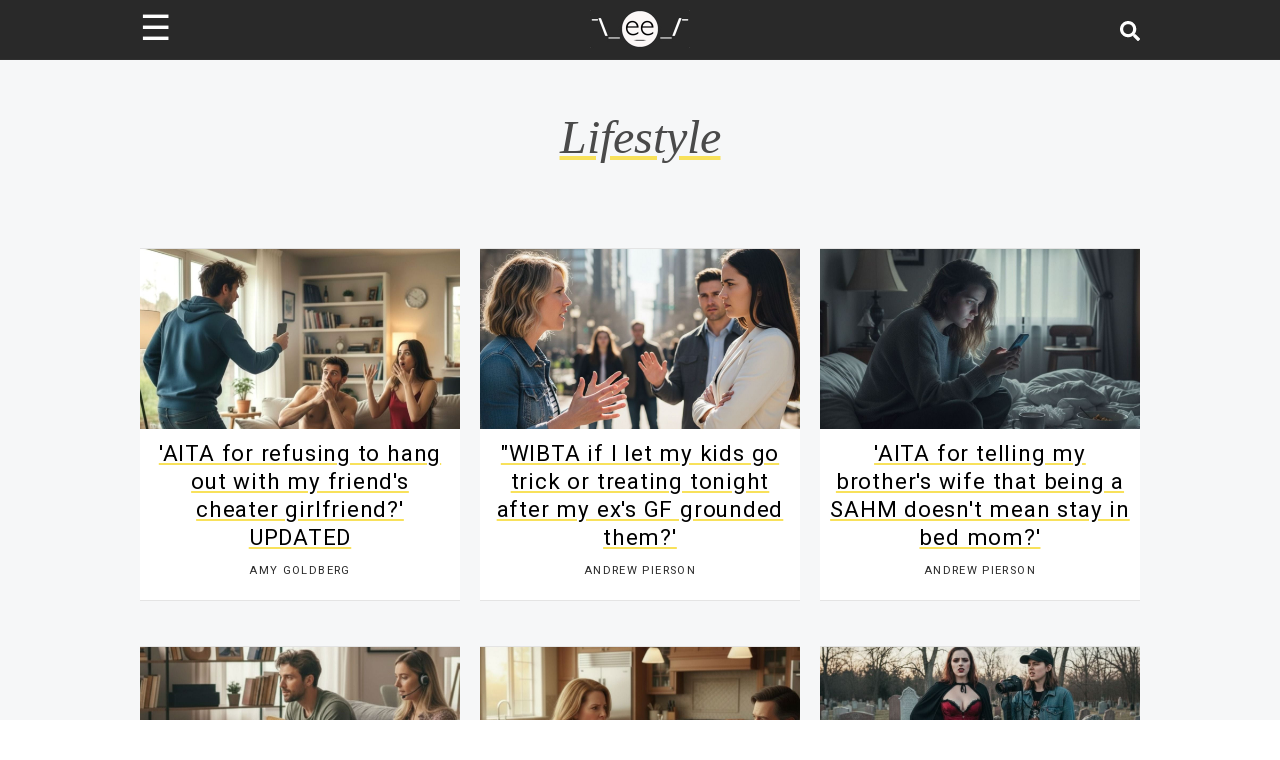

--- FILE ---
content_type: application/javascript; charset=UTF-8
request_url: https://www.someecards.com/_next/static/chunks/740-feea8b545cd651d8.js
body_size: 4058
content:
(self.webpackChunk_N_E=self.webpackChunk_N_E||[]).push([[135,422,740,936],{6724:(e,a,t)=>{"use strict";t.d(a,{A:()=>T});var r=t(4848),s=t(6540),n=t(3368),c=t.n(n),i=t(8669),o=t(4953),d=t.n(o),l=t(1323),u=t(490),g=t.n(u);let m=e=>{let{videoUrl:a}=e;return(0,r.jsx)("div",{className:"".concat(g().videoContainer),children:(0,r.jsx)("video",{src:a,controls:!0,autoPlay:!0,muted:!0,playsInline:!0})})};var p=t(5268),h=t.n(p),_=t(8365),C=t.n(_),x=t(5936),f=t(8062),y=t(5393),j=t(2440),v=t(3644),P=t(9690);let b=d()(()=>Promise.resolve().then(t.bind(t,3644)),{loadableGenerated:{webpack:()=>[3644]},ssr:!1}),S=d()(()=>Promise.resolve().then(t.bind(t,9690)),{loadableGenerated:{webpack:()=>[9690]},ssr:!1}),N=d()(()=>Promise.all([t.e(178),t.e(43)]).then(t.bind(t,5043)),{loadableGenerated:{webpack:()=>[5043]},ssr:!1}),I=d()(()=>Promise.all([t.e(350),t.e(291)]).then(t.bind(t,5291)),{loadableGenerated:{webpack:()=>[5291]},ssr:!1}),T=e=>{let{card:a,delayOutbrain:t=1e3,userCard:n=!1}=e,o="Leaderboard-div-gpt-ad",d="TallBox-div-gpt-ad",u="Box-div-gpt-ad",g=a.users&&a.users[0]?a.users[0].username:"",[p,_]=(0,s.useState)(!1);(0,s.useEffect)(()=>{let e=()=>{_(window.innerWidth<768)};return e(),window.addEventListener("resize",e),()=>{window.removeEventListener("resize",e)}},[]),(0,s.useEffect)(()=>{f.J({title:"Card Page: ".concat(a.title),sections:a.section.slug,authors:g}),y.UB(g)},[g,a]);let T=a.categoryTag.isPartner||a.section.isPartner,A=(0,s.useMemo)(()=>({"content-id":"card-".concat(a.id),"is-ad-friendly":a.isAdFriendly?"yes":"no","page-type":"ecard","content-type":"ecard",category:a.section.slug,subcategory:a.categoryTag.slug,"partner-content":T?"yes":"no"}),[T,a]),O="/memes/".concat(a.categoryTag.slug),w="".concat(a.categoryTag.name," Memes");return T&&(O="/".concat(a.section.slug),w=a.section.name),(0,s.useEffect)(()=>{let e={trasitonalState:!1},a=screen.width>=1020;(0,v.AdLeaderboardPreload)({slotID:o,isPreloadMode:!0,initOnly:!0,targeting:A},e),screen.width<768&&(0,l.AdStikyPreload)({slotID:l.AD_SLOT_ID_STICKY,isPreloadMode:!0,initOnly:!0,targeting:A,mobileOnly:!1},e),a&&(0,P.AdBoxPreload)({slotID:d,isPreloadMode:!0,initOnly:!0,targeting:A,isTallBox:!0,desktopOnly:!0,isFetchInited:!1},e),(0,P.AdBoxPreload)({slotID:u,isPreloadMode:!0,initOnly:!0,isFetchInited:!0,targeting:A,isTallBox:!1},e)},[A]),(0,r.jsxs)(r.Fragment,{children:[(0,r.jsxs)(c(),{children:[a.videoUrl&&(0,r.jsx)("link",{rel:"preload",as:"video",href:a.videoUrl}),!a.published&&(0,r.jsx)("meta",{name:"robots",content:"noindex"}),(0,r.jsx)("style",{dangerouslySetInnerHTML:{__html:"\n            body > div > div {background-color: white !important;}\n            "}})]}),(0,r.jsx)(j.A,{whenIdle:!0,children:(0,r.jsx)(I,{isPublished:a.published,entityType:"card",entityId:a.id})}),(0,r.jsxs)("div",{className:C().cardWrapper,children:[(0,r.jsx)("div",{className:"adLeaderBoard_container",children:(0,r.jsx)(b,{slotID:o,isPreloadMode:!0,initOnly:!1,targeting:A})}),(0,r.jsxs)("div",{className:"pure-g ".concat(C().cardContentWappper),children:[(0,r.jsxs)("div",{className:"pure-u-1 pure-u-md-15-24 ".concat(C().cardContentContainer),children:[(0,r.jsx)("div",{className:C().cardCategoryContainer,children:(0,r.jsx)("a",{href:O,target:"_top",children:w})}),(0,r.jsx)("div",{className:C().cardImageContainer,children:a.videoUrl?(0,r.jsx)("div",{className:C().videoCardWrapper,children:(0,r.jsx)(m,{videoUrl:a.videoUrl,posterUrl:a.assetLocation})}):(0,r.jsx)("img",{width:504,height:504,alt:a.title,src:a.assetLocation})}),!n&&1===a.type&&a.users[0]&&(0,r.jsxs)("div",{className:C().cardAuthorContainer,children:[(0,r.jsx)("span",{children:"Created by "}),(0,r.jsx)("a",{href:"/users/profile/".concat(a.users[0].username),children:a.users[0].username})]}),(0,r.jsx)("div",{id:"contentAdWrapper",children:(0,r.jsx)(S,{slotID:u,isPreloadMode:!0,initOnly:!1,targeting:A,isTallBox:!1})}),!T&&(0,r.jsx)("div",{className:C().cardPageOutbrainWrap,children:(0,r.jsx)(N,{publicUrl:a.nextSeo.seoObj.canonical,delay:t})})]}),(0,r.jsx)("div",{className:"".concat(C().rightSideColumn," pure-u-9-24"),children:(0,r.jsx)("div",{id:"rightSideAdWrapper",children:(0,r.jsx)(S,{slotID:d,isPreloadMode:!0,initOnly:!1,targeting:A,isTallBox:!0,desktopOnly:!0})})})]}),(0,r.jsxs)(i.default,{once:!0,offset:300,children:[(0,r.jsxs)("div",{className:h().gridTitle,children:["More in ",a.categoryTag.name]}),(0,r.jsx)(x.default,{targeting:A,slug:a.categoryTag.slug,filter:1===a.type?"usercards":"someecards",gridType:"cardCategory",sort:"popular"})]})]}),p&&(0,r.jsx)(l.default,{slotID:l.AD_SLOT_ID_STICKY,isPreloadMode:!0,initOnly:!1,targeting:A,mobileOnly:!1})]})}},1459:(e,a,t)=>{"use strict";t.d(a,{A:()=>i});var r=t(4848);t(6540);var s=t(1339),n=t.n(s),c=t(8669);let i=e=>{let{card:a,lazyLoad:t}=e,s="/".concat(a.tagSlug,"-cards/").concat(a.slug,"/");return 1===a.subtype&&(s="/usercards/viewcard/".concat(a.slug,"/")),(0,r.jsx)("div",{className:"".concat(n().card," ").concat(1===a.subtype?n().userCard:"staffCard"," pure-u-1 pure-u-md-1-3"),children:(0,r.jsxs)("a",{href:s,children:[t&&(0,r.jsx)(c.default,{once:!0,offset:300,children:(0,r.jsx)("img",{src:"https:".concat(a.image),className:"pure-img",alt:a.title,width:520,height:520})}),!t&&(0,r.jsx)("img",{src:"https:".concat(a.image),className:"pure-img",alt:a.title,width:520,height:520})]})})}},5936:(e,a,t)=>{"use strict";t.r(a),t.d(a,{Grid:()=>C,default:()=>y});var r=t(4848),s=t(6540),n=t(8669),c=t(6715),i=t(1459),o=t(5710),d=t(4822),l=t(5268),u=t.n(l),g=t(4953),m=t.n(g),p=t(1986);let h=null;h=m()(()=>Promise.all([t.e(135),t.e(644)]).then(t.bind(t,3644)),{loadableGenerated:{webpack:()=>[3644]},ssr:!1});let _=e=>fetch(e,{method:"GET",mode:"cors"}).then(e=>e.json()),C=e=>{let a,{featured:t=[],items:i=[],gridType:o,startingOffset:l=0,count:g=6,cardStartingOffset:m=0,cardCount:f=3,sort:y="popular",filter:j="someecards",slug:v,entityId:P,entityType:b,search:S,targeting:N}=e,I=(0,c.useRouter)(),[T,A]=(0,s.useState)([]),[O,w]=(0,s.useState)(!0),[k,W]=(0,s.useState)(x(t,i,l,m,!1,o)),[L,B]=(0,s.useState)(!1),[G,M]=(0,s.useState)(l),[E,D]=(0,s.useState)(m),[R,z]=(0,s.useState)(!1),[F,q]=(0,s.useState)(!1),[U,H]=(0,s.useState)(!1),Z=l/g+1,V=[],J="";switch(o){case"homePage":J="".concat("https://cf.someecards.com","/apife/queue/?limit=").concat(g,"&offset=").concat(G,"&card_limit=").concat(f,"&card_offset=").concat(E);break;case"section":J="".concat("https://cf.someecards.com","/apife/getSectionEntities/?slug=").concat(I.query.sectionOrCardCategorySlug,"&limit=").concat(g,"&offset=").concat(G),N.tag&&(J+="&tag="+N.tag);break;case"cardCategory":a=v||I.query.cardCategorySlug,J="".concat("https://cf.someecards.com","/apife/getCardCategoryEntities/?slug=").concat(a,"&limit=").concat(g,"&offset=").concat(G,"&sort=").concat(y,"&filter=").concat(j);break;case"author":J="".concat("https://cf.someecards.com","/apife/posts/getByUsername/").concat(I.query.username,"?&limit=").concat(g,"&offset=").concat(G,"&sort=").concat(y);break;case"related":J="".concat("https://cf.someecards.com","/apife/getSectionRelatedContent/?entityId=").concat(P,"&entityType=").concat(b,"&limit=").concat(g,"&offset=").concat(G);break;case"search":J=S?"".concat("https://cf.someecards.com","/apife/search/?q=").concat(S,"&limit=").concat(g,"&offset=").concat(G,"&tab=").concat(j):null}(0,s.useEffect)(()=>{O?w(!1):(k.length>0&&(D(0),W([])),T.length>0&&(M(0),A([])))},[S,j,y,k.length]),(0,s.useEffect)(()=>{0==k.length?null!=J&&(H(!0),z(!0)):B(!0)},[k,J]);let{data:Q,error:Y}=(0,p.Ay)(U?J:null,_,{revalidateOnReconnect:!1,revalidateOnFocus:!1,focusThrottleInterval:6e4});if(U){if(Y||Q&&(null==Q?void 0:Q.error)){H(!1),q("search"==o),B(!1),z(!1);return}!Q||(null==Q?void 0:Q.error)||(H(!1),V=x(Q.items.featured,Q.items.listItems,G,E,!0,o),q("search"==o&&0==Q.items.listItems.length),B(Q.items.listItems.length>=g),A(e=>[...e,...V]),z(!1))}return(0,r.jsxs)(r.Fragment,{children:[(0,r.jsxs)("div",{className:"pure-g",children:[k,T]}),F&&(0,r.jsx)("div",{className:"".concat(u().noResults," center"),children:"Sorry, no results for your search term."}),L&&(0,r.jsxs)(n.default,{once:!0,offset:600,children:[(0,r.jsx)("div",{className:"adLeaderBoard_container",children:(0,r.jsx)(h,{slotID:"".concat(o,"-grid-gpt-ad-").concat(Z),targeting:N})}),(0,r.jsx)(C,{gridType:o,startingOffset:G+g,count:g,cardStartingOffset:E+f,cardCount:f,sort:y,filter:j,slug:v,entityId:P,entityType:b,search:S,targeting:N})]}),R&&(0,r.jsx)(d.A,{})]})},x=(e,a,t,s,n,c)=>{let d=[];if(e&&e.length&&d.push(f(e,"featured-".concat(s),!1)),a&&a.length)for(let e=0;e<a.length;e+=1)switch(c){case"homePage":if("post"==a[e].type){let s=a[e];d.push((0,r.jsx)(o.A,{post:s,lazyLoad:n,postType:"full"},"post-".concat(t,"-").concat(e)))}break;case"author":case"section":case"related":case"search":if(a[e].type&&"card"==a[e].type){let s=a[e];d.push((0,r.jsx)(i.A,{card:s,lazyLoad:n},"card-".concat(t,"-").concat(e)))}else{let s=a[e];d.push((0,r.jsx)(o.A,{post:s,lazyLoad:n,postType:"small"},"post-".concat(t,"-").concat(e)))}break;case"cardCategory":{let s=a[e];d.push((0,r.jsx)(i.A,{card:s,lazyLoad:n},"card-".concat(t,"-").concat(e)))}}return d},f=(e,a,t)=>(0,r.jsx)("div",{className:"pure-u-1",children:(0,r.jsxs)("div",{className:"pure-g",children:[(0,r.jsx)(i.A,{card:e[0],lazyLoad:t}),(0,r.jsx)(i.A,{card:e[1],lazyLoad:t}),(0,r.jsx)(i.A,{card:e[2],lazyLoad:t})]})},a),y=C},5710:(e,a,t)=>{"use strict";t.d(a,{A:()=>i});var r=t(4848);t(6540);var s=t(4465),n=t.n(s),c=t(8669);let i=e=>{let{post:a,lazyLoad:t,postType:s}=e;return(0,r.jsx)("div",{className:"".concat(n()[s]," pure-u-1 ").concat("small"===s?"pure-u-md-1-3":""),children:(0,r.jsx)("a",{href:"/".concat(a.sectionSlug,"/").concat(a.tagSlug,"/").concat(a.slug,"/"),children:(0,r.jsxs)("div",{className:"".concat(n().post," pure-g"),children:[(0,r.jsx)("div",{className:"pure-u-1 ".concat("full"===s?"pure-u-md-1-2":""),children:(0,r.jsxs)("div",{className:n().imageContainer,children:[t&&(0,r.jsx)(c.default,{once:!0,offset:600,children:(0,r.jsx)("img",{height:275,src:"https:".concat(a.image),className:"pure-img",alt:a.headline})}),!t&&(0,r.jsx)("img",{height:275,src:"https:".concat(a.image),className:"pure-img",alt:a.headline})]})}),(0,r.jsx)("div",{className:"pure-u-1 ".concat("full"===s?"pure-u-md-1-2":""," ").concat(n().titleColumn),children:(0,r.jsxs)("div",{className:n().titleContainer,children:[(0,r.jsx)("div",{className:n().title,children:a.headline}),(!a.seo||a.seo&&!a.seo.description)&&(0,r.jsx)("div",{className:n().description,dangerouslySetInnerHTML:{__html:a.trimmedExcerpt}}),a.seo&&a.seo.description&&(0,r.jsx)("div",{className:n().description,dangerouslySetInnerHTML:{__html:a.seo.description}}),(0,r.jsxs)("div",{className:n().subTitle,children:[(0,r.jsx)("span",{children:a.users&&a.users[0]?a.users[0].name:"Someecards"}),(0,r.jsx)("div",{className:n().date})]})]})})]})})})}},8365:e=>{e.exports={cardWrapper:"CardPage_cardWrapper__hmBwc",cardContentWappper:"CardPage_cardContentWappper__x7Z__",cardContentContainer:"CardPage_cardContentContainer__cWtmW",cardCategoryContainer:"CardPage_cardCategoryContainer__ppJSp",cardPageOutbrainWrap:"CardPage_cardPageOutbrainWrap__pk4dO",cardImageContainer:"CardPage_cardImageContainer__s92FZ",videoCardWrapper:"CardPage_videoCardWrapper__3NOZp",cardAuthorContainer:"CardPage_cardAuthorContainer__N8dZR",videoPlayerWrapper:"CardPage_videoPlayerWrapper__BpyjE",rightSideColumn:"CardPage_rightSideColumn__q7Rvg",cardMetaContainer:"CardPage_cardMetaContainer__E7Qg5",metaSocialContainer:"CardPage_metaSocialContainer__fkCSB",shareIcon:"CardPage_shareIcon__PHGGq",metaRandomContainer:"CardPage_metaRandomContainer__WAmPx",metaRightContainer:"CardPage_metaRightContainer__C3NwO",metaSharesInnerContainer:"CardPage_metaSharesInnerContainer__3eFRy",metaSharesTitle:"CardPage_metaSharesTitle__ZmFwc",metaSharesValue:"CardPage_metaSharesValue__POfpZ"}},1339:e=>{e.exports={card:"CardItem_card__wAMhz",userCard:"CardItem_userCard__EmWR5"}},4465:e=>{e.exports={post:"PostGrid_post__b36Tq",imageContainer:"PostGrid_imageContainer__t3AqQ",titleContainer:"PostGrid_titleContainer__AsEQN",title:"PostGrid_title__1emn3",subTitle:"PostGrid_subTitle__7cMFF",date:"PostGrid_date__eJOxu",description:"PostGrid_description__HByi5",titleColumn:"PostGrid_titleColumn__lbHlB",full:"PostGrid_full__tSw8I",small:"PostGrid_small__OBzYW"}},490:e=>{e.exports={videoContainer:"Video_videoContainer__9okBV"}}}]);

--- FILE ---
content_type: application/javascript; charset=UTF-8
request_url: https://www.someecards.com/_next/static/chunks/929-c20c81a44d425b40.js
body_size: 5754
content:
(self.webpackChunk_N_E=self.webpackChunk_N_E||[]).push([[43,929],{3515:(e,t,n)=>{"use strict";n.d(t,{A:()=>i,Y:()=>a});var r=n(4848);let a=function(e){let t=new Date(e.value);return void 0!==t?(e.month?function(e,t){let n="",r=e.getMonth();switch(t.month){case"2-digit":n=r<9?"0"+(r+1):""+(r+1);break;case"short":n=["Jan","Feb","Mar","Apr","May","Jun","Jul","Aug","Sep","Oct","Nov","Dec"][r];break;case"long":n=["January","February","March","April","May","June","July","August","September","October","November","December"][r];break;default:n=""+(r+1)}return n}(t,e):"")+" "+(e.day?function(e,t){let n="",r=e.getDate();return"2-digit"===t.month&&r<10?"0"+r:""+r}(t,e):"")+(e.year?", "+t.getFullYear():"")+(e.time?" | "+function(e,t){let n=e.getHours(),r=e.getMinutes();if(r<10&&(r="0"+r),"12"!=t.time)return n+":"+r;{let e=n>=12?" P.M. ET":" A.M. ET";return 0==n?n=12:n>12&&(n-=12),n+":"+r+e}}(t,e):""):""},i=e=>{let{value:t,day:n,month:i,year:s,time:o}=e;return(0,r.jsx)(r.Fragment,{children:a({value:t,day:n,month:i,year:s,time:o})})}},1742:(e,t,n)=>{"use strict";var r,a,i;!function(s,o){s&&(o=o.bind(null,s,s.document),e.exports?o(n(6879)):(a=[n(6879)],void 0!==(i="function"==typeof(r=o)?r.apply(t,a):r)&&(e.exports=i)))}(window,function(e,t,n){let r,a;t.addEventListener("lazyloaded",function(i){var s,o;let l,d;if(i.detail.instance!=n)return;let c=i.target.getAttribute("data-twitter");c&&(n.aC(i.target,c),function(){if(e.twttr&&twttr.widgets){twttr.widgets.load();return}if(r)return;let n=t.createElement("script"),a=t.getElementsByTagName("script")[0];n.src="//platform.twitter.com/widgets.js",r=!0,a.parentNode.insertBefore(n,a)}());let m=i.target.getAttribute("data-instagram");m&&(n.aC(i.target,m),function(){if(e.instgrm){e.instgrm.Embeds.process();return}if(a)return;let n=t.createElement("script"),r=t.getElementsByTagName("script")[0];n.src="//platform.instagram.com/en_US/embeds.js",a=!0,r.parentNode.insertBefore(n,r)}());let u=i.target.getAttribute("data-facebook-post");u&&(n.aC(i.target,u),e.FB||(e.fbAsyncInit=function(){FB.init({appId:"32911495680",autoLogAppEvents:!0,xfbml:!0,version:"v3.3"})},s="script",o="facebook-jssdk",d=t.getElementsByTagName(s)[0],t.getElementById(o)||((l=t.createElement(s)).id=o,l.src="https://connect.facebook.net/en_US/sdk.js",d.parentNode.insertBefore(l,d))),e.FB&&e.FB.XFBML.parse());let p=i.target.getAttribute("data-imgur");if(p){let e,r;n.aC(i.target,p),e=t.createElement("script"),r=t.getElementsByTagName("script")[0],e.src="//s.imgur.com/min/embed.js",r.parentNode.insertBefore(e,r)}let g=i.target.getAttribute("data-tiktok");if(g){let e,r;n.aC(i.target,g),e=t.createElement("script"),r=t.getElementsByTagName("script")[0],e.src="https://www.tiktok.com/embed.js",r.parentNode.insertBefore(e,r)}})})},5043:(e,t,n)=>{"use strict";n.r(t),n.d(t,{Outbrain:()=>d,default:()=>c});var r=n(4848),a=n(6540),i=n(9586),s=n(3306),o=n(3553),l=n.n(o);let d=e=>{let{publicUrl:t,delay:n}=e;return n||(n="0000"),(0,a.useEffect)(()=>{console.log("Rendered Outbrain tag."),window.OBR&&window.OBR.extern&&"function"==typeof window.OBR.extern.renderSpaWidgets?(0,i.A)(()=>{setTimeout(()=>{console.log("Start loading of Outbrain 2."),window.OBR.extern.renderSpaWidgets(t)},n)}):(0,i.A)(()=>{setTimeout(()=>{console.log("Start loading of Outbrain 1."),(0,s.A)("//widgets.outbrain.com/outbrain.js",!0,!1,document.head,()=>{window.OBR.extern.renderSpaWidgets(t)})},n)})},[n,t]),(0,r.jsx)("div",{className:l().outbrainWrapper,children:(0,r.jsx)("div",{className:"OUTBRAIN","data-src":t,"data-widget-id":"AR_1","data-ob-template":"SomeEcards"})})},c=d},3929:(e,t,n)=>{"use strict";n.d(t,{A:()=>J});var r=n(4848),a=n(6540),i=n(3368),s=n.n(i),o=n(8669),l=n(4953),d=n.n(l),c=n(5268),m=n.n(c),u=n(9965),p=n.n(u),g=n(6651),h=n.n(g),f=n(3515);let b=e=>{let{src:t,width:n,quality:r}=e,a=["fit=contain,width=".concat(n)];r&&a.push("quality=".concat(r));let i=a.join(",");return t.replace(".com/",".com/cdn-cgi/image/".concat(i,"/"))};function y(e){let{post:t}=e;return(0,r.jsxs)("div",{className:h().postHeaderWrapper,children:[(0,r.jsx)("div",{className:h().imageWrapper,children:(0,r.jsx)(p(),{priority:!0,fill:!0,loader:b,src:t.assetLocation,alt:t.headline,sizes:"(max-width: 640px) 640px, (max-width: 1024px) 828px, 640px"})}),(0,r.jsx)("div",{className:h().titleContainer,children:(0,r.jsx)("h1",{className:h().postTitle,children:t.headline})}),(0,r.jsx)("div",{className:"pure-g ".concat(h().postMetaContainer),children:(0,r.jsxs)("div",{className:"pure-u-1 ".concat(h().postMetaInfo),children:[(0,r.jsx)("div",{className:h().usersContainer,children:x(t)}),(0,r.jsx)("div",{className:h().dateContainer,children:(0,f.Y)({value:new Date(t.postDate),month:"short",day:"numeric",year:"numeric",time:"12"})})]})})]})}let x=e=>{let t=[];if(e&&e.users&&e.users.length)for(let n=0;n<e.users.length;n++){let a=(0,r.jsxs)("span",{children:[(0,r.jsx)("a",{href:"/author/".concat(e.users[n].username,"/"),children:e.users[n].name}),n+1!==e.users.length?", ":""]},"author-".concat(n));t.push(a)}else t=[(0,r.jsx)("a",{href:"/?noauthor",children:"Someecards"},"standard-author-string")];return t};var w=n(3703);n(6879),n(1742);var _=n(9627),v=n.n(_),j=n(3306),k=n(9586),P=n(1126);let A=e=>{let{type:t}=e,n=(0,a.useRef)();return(0,a.useEffect)(()=>{{let e=n.current.parentElement;P.ym&&console.log("The page is fully loaded."),(0,k.A)(()=>{var n,r;null===(n=(r=console).time)||void 0===n||n.call(r,"Primis loading"),P.ym&&console.log("Start loading of Primis player 2024 for: "+t),(0,j.A)("https://live.primis.tech/live/liveView.php?s=113096&cbuster=%%CACHEBUSTER%%&playerApiId=113096",!1,!0,e)});let r=null,a=[],i=e=>{if(console.log("PrimisPlayer:",r=e.detail),"113096"==r.playerApiId){var t,n;null===(t=(n=console).timeEnd)||void 0===t||t.call(n,"Primis loading"),r.addEventListener("floatStatusChange",e=>{console.log("floatStatusChange:",e);let t=document.getElementById("primis_container_div"),n=null==t?void 0:t.querySelector("#closeIcon"),r=document.getElementById("primisNativeCloseBtn"),i=document.getElementById("flowSkinWrapper");if(1===e){if([n,r].forEach(e=>{e&&setTimeout(()=>{e.style.setProperty("display","none","important")},1)}),a.push(setTimeout(()=>{[n,r].forEach(e=>{e&&e.style.setProperty("display","block")})},1e4)),i){let e=i.parentElement;setTimeout(()=>{let t=e.getAttribute("class");e.setAttribute("class",t+" floatPlayer")},100)}}else{for(let e of a)clearTimeout(e);if(a.length=0,i){let e=i.parentElement,t=e.getAttribute("class");e.setAttribute("class",t.replace("floatPlayer","").trim())}}})}};return window.top.addEventListener("primisPlayerInit",i),()=>{window.top.removeEventListener("primisPlayerInit",i)}}},[t]),(0,r.jsx)("div",{ref:n,className:"video-player"})};var C=n(6715);let N=null;N=d()(()=>Promise.resolve().then(n.bind(n,9690)),{loadableGenerated:{webpack:()=>[9690]},ssr:!1});let E=e=>{let{content:t,targeting:n,isLast:i=!1,index:s}=e,l=(0,a.useRef)(),{utm_source:d}=(0,C.useRouter)().query;return(0,a.useEffect)(()=>{l.current.querySelectorAll("blockquote.reddit-card").forEach(e=>{let t=e.parentElement,n=t.querySelector("script");n&&(n.remove(),(0,j.A)(n.src,!0,!1,t))})},[]),(0,r.jsxs)("span",{children:[(0,r.jsx)("span",{ref:l,suppressHydrationWarning:!0,dangerouslySetInnerHTML:{__html:t}}),0==s&&"mode"!=d&&(0,r.jsx)(o.default,{once:!0,scroll:!0,offset:750,children:(0,r.jsx)(A,{})},"ad-player-".concat(s)),!i&&(0,r.jsx)(o.default,{once:!0,offset:700,children:(0,r.jsx)(N,{slotID:"div-gpt-ad-".concat(s),targeting:n})},"ad-section-".concat(s))]})};var T=n(5043);let B=e=>{let t,{post:n,targeting:a}=e,i=[];if(n.sources&&n.sources.length)for(let e=0;e<n.sources.length;e++)if((t=n.sources[e]).url)try{let a=(0,w.A)(t.url,{normalizeProtocol:!1});i.push((0,r.jsxs)("span",{className:v().sourceName,children:[(0,r.jsx)("a",{href:a,target:"_blank",children:t.name}),e!==n.sources.length-1&&(0,r.jsx)("span",{children:","})]},"source-".concat(e)))}catch(a){i.push((0,r.jsxs)("span",{className:v().sourceName,children:[t.name,e!==n.sources.length-1&&(0,r.jsx)("span",{children:","})]},"source-".concat(e)))}else i.push((0,r.jsxs)("span",{className:v().sourceName,children:[t.name,e!==n.sources.length-1&&(0,r.jsx)("span",{children:","})]},"source-".concat(e)));let s=n.content.split('<div className="ad-splitter"></div>'),o=n.categoryTag.isPartner||n.section.isPartner;return(0,r.jsx)(r.Fragment,{children:(0,r.jsxs)("div",{className:v().postContainer,children:[s.map((e,t)=>{if(""!==e)return e=function(e){let t=e;if(t.includes("pinterest-embed")){let e=document.createElement("div");e.innerHTML=t;let n=e.getElementsByClassName("pinterest-embed");for(let e=0;e<n.length;e++){let t=n[e].getElementsByTagName("img")[0],r=t.getAttribute("src");t.setAttribute("data-src",r),t.classList.add("lazyload")}t=e.innerHTML}return(t=(t=(t=(t=t.replace(/<blockquote class="twitter-tweet"/g,'<blockquote class="lazyload twitter-embed-cont" data-twitter="twitter-tweet" data-conversation="none" data-lang="en"')).replace(/class="instagram-media"/g,'class="lazyload instagram-embed-cont" data-instagram="instagram-media"')).replace(/class="fb-post"/g,'class="lazyload" data-facebook-post="fb-post"')).replace(/class="imgur-embed-pub"/g,'class="lazyload" data-imgur="imgur-embed-pub"')).replace(/class="tiktok-embed"/g,'class="lazyload" data-tiktok="tiktok-embed"')}(e),(0,r.jsx)(E,{content:e,targeting:a,isLast:t==s.length,index:t},"post-section-".concat(t))}),(0,r.jsx)("div",{className:"ds-bottom ".concat(v().dsBottom),id:"ds_default_anchor"}),(0,r.jsxs)("div",{className:v().postFooterContainer,children:[t&&i.length&&(0,r.jsxs)("div",{className:v().sourcesContainer,children:["Sources: ",i]}),(0,r.jsxs)("div",{className:v().copyrightContainer,children:["\xa9 Copyright ",new Date().getFullYear()," Someecards, Inc"]})]}),(0,r.jsx)("hr",{}),!o&&(0,r.jsx)(T.Outbrain,{publicUrl:n.publicUrl})]})})};var I=n(3644),S=n(9690),O=n(1323),M=n(89),D=n.n(M),W=n(8062),L=n(5393),H=n(2440);let R=d()(()=>Promise.all([n.e(422),n.e(986),n.e(936)]).then(n.bind(n,5936)),{loadableGenerated:{webpack:()=>[5936]},ssr:!1}),F=d()(()=>Promise.all([n.e(350),n.e(986),n.e(291)]).then(n.bind(n,5291)),{loadableGenerated:{webpack:()=>[5291]},ssr:!1}),z=d()(()=>Promise.resolve().then(n.bind(n,3644)),{loadableGenerated:{webpack:()=>[3644]},ssr:!1}),G=d()(()=>Promise.resolve().then(n.bind(n,9690)),{loadableGenerated:{webpack:()=>[9690]},ssr:!1}),q=d()(()=>Promise.resolve().then(n.bind(n,1323)),{loadableGenerated:{webpack:()=>[1323]},ssr:!1}),Y=["news","entertainment","lifestyle","humor"],J=e=>{let{post:t}=e,n="Leaderboard-div-gpt-ad",i="TallBox-div-gpt-ad",l="Box-div-gpt-ad",[d,c]=(0,a.useState)(!1),[u,p]=(0,a.useState)(!1);(0,a.useEffect)(()=>{let e=()=>{c(window.innerWidth<768),p(window.innerWidth>=1020)};return e(),window.addEventListener("resize",e),()=>{window.removeEventListener("resize",e)}},[]);let{utm_source:g}=(0,C.useRouter)().query,h="";if(t.users)for(let e=0;e<t.users.length;e++)h+=t.users[e].name,e!==t.users.length-1&&(h+=",");(0,a.useEffect)(()=>{W.J({title:t.headline,sections:t.section.slug,authors:h}),L.UB(h)},[h,t]);let f=t.categoryTag.isPartner||t.section.isPartner,b=(0,a.useMemo)(()=>({"content-id":"article-".concat(t.id),"is-ad-friendly":t.isAdFriendly?"yes":"no","page-type":"article","content-type":"editorial",category:t.section.slug,subcategory:t.categoryTag.slug,"partner-content":f?"yes":"no"}),[f,t]);(0,a.useEffect)(()=>{let e={trasitonalState:!1},t=screen.width>=1020,r=window.innerWidth<768;c(r),p(t),(0,I.AdLeaderboardPreload)({slotID:n,isPreloadMode:!0,initOnly:!0,targeting:b},e),r&&(0,O.AdStikyPreload)({slotID:O.AD_SLOT_ID_STICKY,isPreloadMode:!0,initOnly:!0,targeting:b,mobileOnly:!1},e),t&&(0,S.AdBoxPreload)({slotID:i,isPreloadMode:!0,initOnly:!0,targeting:{...b,sticky:"yes"},isTallBox:!0,desktopOnly:!0,isFetchInited:!1},e),(0,S.AdBoxPreload)({slotID:l,isPreloadMode:!0,initOnly:!0,isFetchInited:!0,targeting:b,isTallBox:!1},e)},[b]);let x=Y.find(e=>e===t.section.slug);return(0,r.jsxs)(r.Fragment,{children:[(0,r.jsxs)(s(),{children:[(0,r.jsx)("meta",{name:"keywords",content:t.nextSeo.keywords}),(0,r.jsx)("link",{rel:"preconnect",href:"//c.jsrdn.com",crossOrigin:"anonymous"}),(0,r.jsx)("link",{rel:"dns-prefetch",href:"//platform.twitter.com",crossOrigin:"anonymous"}),(0,r.jsx)("link",{rel:"dns-prefetch",href:"//platform.instagram.com",crossOrigin:"anonymous"}),(0,r.jsx)("link",{rel:"dns-prefetch",href:"//connect.facebook.net",crossOrigin:"anonymous"}),x&&(0,r.jsx)("link",{rel:"alternate",type:"application/rss+xml",href:"https://www.someecards.com/rss/news/"+x+".xml"},"rss"),(0,r.jsx)("script",{dangerouslySetInnerHTML:{__html:"window.isPartner = ".concat(f)}}),!1,(0,r.jsx)("style",{dangerouslySetInnerHTML:{__html:"\n            body > div > div {background-color: white !important;}\n            .image {\n              display: inline-block;\n              margin-bottom: 20px !important;\n            }\n\n            .captionContainer {\n              position: relative;\n            }\n\n            .caption {\n              text-align: center;\n              padding-top: 20px;\n              font-weight: 600;\n              font-size: 1.1em;\n              color: #3d3d3d;\n            }\n\n            .image-attribution {\n              text-align: right;\n              font-size: 13px;\n              color: dimgray;\n            }\n\n            .image-attribution a {\n              color: dimgray;\n            }\n\n            figure.image, figure.image img {\n              width: 100%;\n            }\n\n            .sec-oembed-iframe {\n              margin-bottom: 45px !important;\n              display: flex;\n              flex-direction: column;\n            }\n\n            .twitter-tweet,\n            .twitter-video {\n              margin-left: auto;\n              margin-right: auto;\n            }\n\n            .oembedall-container video {\n              width: 100%;\n              height: auto;\n            }\n\n            .oembedall-container > div {\n              width: 100%;\n              min-width: inherit !important;\n            }\n\n            .oembedall-container > .rna-container {\n              width: inherit !important;\n              min-width: inherit !important;\n            }\n\n            .oembedall-container > div#fb-root {\n              display: none;\n            }\n\n            .oembedall-container .fb-post {\n              text-align: center;\n            }\n\n            @media screen and (min-width:728px){\n              .oembedall-container > .imgur-embed-iframe-pub {\n                margin-left: auto !important;\n                margin-right: auto !important;\n                max-width: 500px !important;\n              }\n\n              .oembedall-container .embedly-card {\n                margin-left: auto !important;\n                margin-right: auto !important;\n                max-width: 500px !important;\n              }\n\n              div .instagram-media {\n                margin-left: auto !important;\n                margin-right: auto !important;\n                max-width: 500px !important;\n              }\n            }\n\n            iframe.instagram-media { margin: 0 auto !important; }\n\n            /* Workaround for reddit embed! It is not working in PostContent.module.scss */\n            iframe#reddit-embed { \n              width: 100%; /* Needed for reddit embeds */\n            }\n            "}})]}),(0,r.jsx)(H.A,{whenIdle:!0,children:(0,r.jsx)(F,{isPublished:t.published,entityType:"post",entityId:t.id})}),(0,r.jsxs)("div",{className:"pure-g",children:[(0,r.jsx)("div",{className:"pure-u-1 ".concat(D().postTopAdContainer),children:(0,r.jsxs)("div",{className:"adLeaderBoard_container",children:[(0,r.jsx)(z,{slotID:n,isPreloadMode:!0,initOnly:!1,targeting:b}),"mode"==g&&(0,r.jsx)("div",{className:v().postContainer,children:(0,r.jsx)(A,{})})]})}),(0,r.jsxs)("div",{className:"pure-u-1 pure-u-lg-15-24",children:[(0,r.jsx)(H.A,{ssrOnly:!0,children:(0,r.jsx)(y,{post:t})}),(0,r.jsx)("div",{id:"contentAdWrapper",children:(0,r.jsx)(G,{slotID:l,isPreloadMode:!0,initOnly:!1,targeting:b,isTallBox:!1})}),(0,r.jsx)(B,{post:t,targeting:b})]}),(0,r.jsxs)("div",{className:"pure-u-1 pure-u-lg-9-24 ".concat(D().stickyDesktopRightAd," "),children:[!1,(0,r.jsx)("div",{className:"postPage ".concat(D().noDistro," "),id:"rightSideAdWrapper",children:u&&(0,r.jsx)(G,{classString:"tallBox",slotID:i,isPreloadMode:!0,initOnly:!1,targeting:{...b,sticky:"yes"},isTallBox:!0,desktopOnly:!0})})]})]}),(0,r.jsx)("div",{className:m().gridTitle,children:"Featured Content"}),(0,r.jsx)(o.default,{once:!0,offset:600,children:(0,r.jsx)(R,{targeting:b,gridType:"homePage",startingOffset:0,count:3})}),d&&(0,r.jsx)(q,{slotID:O.AD_SLOT_ID_STICKY,isPreloadMode:!0,initOnly:!1,targeting:b,mobileOnly:!1})]})}},9586:(e,t,n)=>{"use strict";n.d(t,{A:()=>r});let r=e=>{window.googlefc=window.googlefc||{},window.googlefc.callbackQueue=window.googlefc.callbackQueue||[],window.googlefc.callbackQueue.push({CONSENT_DATA_READY:e})}},3553:e=>{e.exports={outbrainWrapper:"Outbrain_outbrainWrapper__GWRHl",desktop:"Outbrain_desktop__1M9ah",mobile:"Outbrain_mobile__hclvg"}},9627:e=>{e.exports={postContainer:"PostContent_postContainer__Ahu6b","tiktok-embed":"PostContent_tiktok-embed__l1Geg","twitter-tweet":"PostContent_twitter-tweet__01G3M","twitter-video":"PostContent_twitter-video__3gcp2","instagram-media":"PostContent_instagram-media__y2mRN",sourcesContainer:"PostContent_sourcesContainer__13rhA",copyrightContainer:"PostContent_copyrightContainer__spbSg"}},6651:e=>{e.exports={postHeaderWrapper:"PostHeader_postHeaderWrapper__5YSTG",imageWrapper:"PostHeader_imageWrapper__p28au",titleContainer:"PostHeader_titleContainer__BsdNX",postTitle:"PostHeader_postTitle__JVzGE",postMetaContainer:"PostHeader_postMetaContainer__xWbgg",postMetaInfo:"PostHeader_postMetaInfo__a5rBI",usersContainer:"PostHeader_usersContainer__rBYor",dateContainer:"PostHeader_dateContainer__mUwyn"}},89:e=>{e.exports={postTopAdContainer:"PostPage_postTopAdContainer__4sbmV",stickyDesktopRightAd:"PostPage_stickyDesktopRightAd__wBC4f",noDistro:"PostPage_noDistro__qxMfw"}}}]);

--- FILE ---
content_type: application/javascript; charset=UTF-8
request_url: https://www.someecards.com/_next/static/chunks/pages/_app-f650c5e2c33e87fe.js
body_size: 5389
content:
(self.webpackChunk_N_E=self.webpackChunk_N_E||[]).push([[636],{4853:(e,t,a)=>{"use strict";a.d(t,{E2:()=>O,FR:()=>m,bV:()=>g,gk:()=>A});var n=a(6540),r=a(3368),o=a.n(r);function i(){return(i=Object.assign?Object.assign.bind():function(e){for(var t=1;t<arguments.length;t++){var a=arguments[t];for(var n in a)Object.prototype.hasOwnProperty.call(a,n)&&(e[n]=a[n])}return e}).apply(this,arguments)}function p(e,t){if(null==e)return{};var a,n,r={},o=Object.keys(e);for(n=0;n<o.length;n++)a=o[n],t.indexOf(a)>=0||(r[a]=e[a]);return r}var l=["keyOverride"],s=["crossOrigin"],c={templateTitle:"",noindex:!1,nofollow:!1,norobots:!1,defaultOpenGraphImageWidth:0,defaultOpenGraphImageHeight:0,defaultOpenGraphVideoWidth:0,defaultOpenGraphVideoHeight:0},d=function(e,t,a){void 0===t&&(t=[]);var r=void 0===a?{}:a,o=r.defaultWidth,i=r.defaultHeight;return t.reduce(function(t,a,r){return t.push(n.createElement("meta",{key:"og:"+e+":0"+r,property:"og:"+e,content:a.url})),a.alt&&t.push(n.createElement("meta",{key:"og:"+e+":alt0"+r,property:"og:"+e+":alt",content:a.alt})),a.secureUrl&&t.push(n.createElement("meta",{key:"og:"+e+":secure_url0"+r,property:"og:"+e+":secure_url",content:a.secureUrl.toString()})),a.type&&t.push(n.createElement("meta",{key:"og:"+e+":type0"+r,property:"og:"+e+":type",content:a.type.toString()})),a.width?t.push(n.createElement("meta",{key:"og:"+e+":width0"+r,property:"og:"+e+":width",content:a.width.toString()})):o&&t.push(n.createElement("meta",{key:"og:"+e+":width0"+r,property:"og:"+e+":width",content:o.toString()})),a.height?t.push(n.createElement("meta",{key:"og:"+e+":height"+r,property:"og:"+e+":height",content:a.height.toString()})):i&&t.push(n.createElement("meta",{key:"og:"+e+":height"+r,property:"og:"+e+":height",content:i.toString()})),t},[])},u=function(e){var t,a,r,o,u,h=[];e.titleTemplate&&(c.templateTitle=e.titleTemplate);var m="";e.title?(m=e.title,c.templateTitle&&(m=c.templateTitle.replace(/%s/g,function(){return m}))):e.defaultTitle&&(m=e.defaultTitle),m&&h.push(n.createElement("title",{key:"title"},m));var g=void 0===e.noindex?c.noindex||e.dangerouslySetAllPagesToNoIndex:e.noindex,f=void 0===e.nofollow?c.nofollow||e.dangerouslySetAllPagesToNoFollow:e.nofollow,y=e.norobots||c.norobots,v="";if(e.robotsProps){var k=e.robotsProps,G=k.nosnippet,b=k.maxSnippet,E=k.maxImagePreview,w=k.maxVideoPreview,x=k.noarchive,T=k.noimageindex,O=k.notranslate,_=k.unavailableAfter;v=(G?",nosnippet":"")+(b?",max-snippet:"+b:"")+(E?",max-image-preview:"+E:"")+(x?",noarchive":"")+(_?",unavailable_after:"+_:"")+(T?",noimageindex":"")+(w?",max-video-preview:"+w:"")+(O?",notranslate":"")}if(e.norobots&&(c.norobots=!0),g||f?(e.dangerouslySetAllPagesToNoIndex&&(c.noindex=!0),e.dangerouslySetAllPagesToNoFollow&&(c.nofollow=!0),h.push(n.createElement("meta",{key:"robots",name:"robots",content:(g?"noindex":"index")+","+(f?"nofollow":"follow")+v}))):(!y||v)&&h.push(n.createElement("meta",{key:"robots",name:"robots",content:"index,follow"+v})),e.description&&h.push(n.createElement("meta",{key:"description",name:"description",content:e.description})),e.themeColor&&h.push(n.createElement("meta",{key:"theme-color",name:"theme-color",content:e.themeColor})),e.mobileAlternate&&h.push(n.createElement("link",{rel:"alternate",key:"mobileAlternate",media:e.mobileAlternate.media,href:e.mobileAlternate.href})),e.languageAlternates&&e.languageAlternates.length>0&&e.languageAlternates.forEach(function(e){h.push(n.createElement("link",{rel:"alternate",key:"languageAlternate-"+e.hrefLang,hrefLang:e.hrefLang,href:e.href}))}),e.twitter&&(e.twitter.cardType&&h.push(n.createElement("meta",{key:"twitter:card",name:"twitter:card",content:e.twitter.cardType})),e.twitter.site&&h.push(n.createElement("meta",{key:"twitter:site",name:"twitter:site",content:e.twitter.site})),e.twitter.handle&&h.push(n.createElement("meta",{key:"twitter:creator",name:"twitter:creator",content:e.twitter.handle}))),e.facebook&&e.facebook.appId&&h.push(n.createElement("meta",{key:"fb:app_id",property:"fb:app_id",content:e.facebook.appId})),(null!=(t=e.openGraph)&&t.title||m)&&h.push(n.createElement("meta",{key:"og:title",property:"og:title",content:(null==(o=e.openGraph)?void 0:o.title)||m})),(null!=(a=e.openGraph)&&a.description||e.description)&&h.push(n.createElement("meta",{key:"og:description",property:"og:description",content:(null==(u=e.openGraph)?void 0:u.description)||e.description})),e.openGraph){if((e.openGraph.url||e.canonical)&&h.push(n.createElement("meta",{key:"og:url",property:"og:url",content:e.openGraph.url||e.canonical})),e.openGraph.type){var A=e.openGraph.type.toLowerCase();h.push(n.createElement("meta",{key:"og:type",property:"og:type",content:A})),"profile"===A&&e.openGraph.profile?(e.openGraph.profile.firstName&&h.push(n.createElement("meta",{key:"profile:first_name",property:"profile:first_name",content:e.openGraph.profile.firstName})),e.openGraph.profile.lastName&&h.push(n.createElement("meta",{key:"profile:last_name",property:"profile:last_name",content:e.openGraph.profile.lastName})),e.openGraph.profile.username&&h.push(n.createElement("meta",{key:"profile:username",property:"profile:username",content:e.openGraph.profile.username})),e.openGraph.profile.gender&&h.push(n.createElement("meta",{key:"profile:gender",property:"profile:gender",content:e.openGraph.profile.gender}))):"book"===A&&e.openGraph.book?(e.openGraph.book.authors&&e.openGraph.book.authors.length&&e.openGraph.book.authors.forEach(function(e,t){h.push(n.createElement("meta",{key:"book:author:0"+t,property:"book:author",content:e}))}),e.openGraph.book.isbn&&h.push(n.createElement("meta",{key:"book:isbn",property:"book:isbn",content:e.openGraph.book.isbn})),e.openGraph.book.releaseDate&&h.push(n.createElement("meta",{key:"book:release_date",property:"book:release_date",content:e.openGraph.book.releaseDate})),e.openGraph.book.tags&&e.openGraph.book.tags.length&&e.openGraph.book.tags.forEach(function(e,t){h.push(n.createElement("meta",{key:"book:tag:0"+t,property:"book:tag",content:e}))})):"article"===A&&e.openGraph.article?(e.openGraph.article.publishedTime&&h.push(n.createElement("meta",{key:"article:published_time",property:"article:published_time",content:e.openGraph.article.publishedTime})),e.openGraph.article.modifiedTime&&h.push(n.createElement("meta",{key:"article:modified_time",property:"article:modified_time",content:e.openGraph.article.modifiedTime})),e.openGraph.article.expirationTime&&h.push(n.createElement("meta",{key:"article:expiration_time",property:"article:expiration_time",content:e.openGraph.article.expirationTime})),e.openGraph.article.authors&&e.openGraph.article.authors.length&&e.openGraph.article.authors.forEach(function(e,t){h.push(n.createElement("meta",{key:"article:author:0"+t,property:"article:author",content:e}))}),e.openGraph.article.section&&h.push(n.createElement("meta",{key:"article:section",property:"article:section",content:e.openGraph.article.section})),e.openGraph.article.tags&&e.openGraph.article.tags.length&&e.openGraph.article.tags.forEach(function(e,t){h.push(n.createElement("meta",{key:"article:tag:0"+t,property:"article:tag",content:e}))})):("video.movie"===A||"video.episode"===A||"video.tv_show"===A||"video.other"===A)&&e.openGraph.video&&(e.openGraph.video.actors&&e.openGraph.video.actors.length&&e.openGraph.video.actors.forEach(function(e,t){e.profile&&h.push(n.createElement("meta",{key:"video:actor:0"+t,property:"video:actor",content:e.profile})),e.role&&h.push(n.createElement("meta",{key:"video:actor:role:0"+t,property:"video:actor:role",content:e.role}))}),e.openGraph.video.directors&&e.openGraph.video.directors.length&&e.openGraph.video.directors.forEach(function(e,t){h.push(n.createElement("meta",{key:"video:director:0"+t,property:"video:director",content:e}))}),e.openGraph.video.writers&&e.openGraph.video.writers.length&&e.openGraph.video.writers.forEach(function(e,t){h.push(n.createElement("meta",{key:"video:writer:0"+t,property:"video:writer",content:e}))}),e.openGraph.video.duration&&h.push(n.createElement("meta",{key:"video:duration",property:"video:duration",content:e.openGraph.video.duration.toString()})),e.openGraph.video.releaseDate&&h.push(n.createElement("meta",{key:"video:release_date",property:"video:release_date",content:e.openGraph.video.releaseDate})),e.openGraph.video.tags&&e.openGraph.video.tags.length&&e.openGraph.video.tags.forEach(function(e,t){h.push(n.createElement("meta",{key:"video:tag:0"+t,property:"video:tag",content:e}))}),e.openGraph.video.series&&h.push(n.createElement("meta",{key:"video:series",property:"video:series",content:e.openGraph.video.series})))}e.defaultOpenGraphImageWidth&&(c.defaultOpenGraphImageWidth=e.defaultOpenGraphImageWidth),e.defaultOpenGraphImageHeight&&(c.defaultOpenGraphImageHeight=e.defaultOpenGraphImageHeight),e.openGraph.images&&e.openGraph.images.length&&h.push.apply(h,d("image",e.openGraph.images,{defaultWidth:c.defaultOpenGraphImageWidth,defaultHeight:c.defaultOpenGraphImageHeight})),e.defaultOpenGraphVideoWidth&&(c.defaultOpenGraphVideoWidth=e.defaultOpenGraphVideoWidth),e.defaultOpenGraphVideoHeight&&(c.defaultOpenGraphVideoHeight=e.defaultOpenGraphVideoHeight),e.openGraph.videos&&e.openGraph.videos.length&&h.push.apply(h,d("video",e.openGraph.videos,{defaultWidth:c.defaultOpenGraphVideoWidth,defaultHeight:c.defaultOpenGraphVideoHeight})),e.openGraph.audio&&h.push.apply(h,d("audio",e.openGraph.audio)),e.openGraph.locale&&h.push(n.createElement("meta",{key:"og:locale",property:"og:locale",content:e.openGraph.locale})),(e.openGraph.siteName||e.openGraph.site_name)&&h.push(n.createElement("meta",{key:"og:site_name",property:"og:site_name",content:e.openGraph.siteName||e.openGraph.site_name}))}return e.canonical&&h.push(n.createElement("link",{rel:"canonical",href:e.canonical,key:"canonical"})),e.additionalMetaTags&&e.additionalMetaTags.length>0&&e.additionalMetaTags.forEach(function(e){var t,a,r=e.keyOverride,o=p(e,l);h.push(n.createElement("meta",i({key:"meta:"+(null!=(t=null!=(a=null!=r?r:o.name)?a:o.property)?t:o.httpEquiv)},o)))}),null!=(r=e.additionalLinkTags)&&r.length&&e.additionalLinkTags.forEach(function(e){var t,a=e.crossOrigin,r=p(e,s);h.push(n.createElement("link",i({key:"link"+(null!=(t=r.keyOverride)?t:r.href)+r.rel},r,{crossOrigin:"anonymous"===a||"use-credentials"===a||""===a?a:void 0})))}),h},h=function(e){return n.createElement(o(),null,u(e))},m=function(e){var t=e.title,a=e.titleTemplate,r=e.defaultTitle,o=e.themeColor,i=e.dangerouslySetAllPagesToNoIndex,p=e.dangerouslySetAllPagesToNoFollow,l=e.description,s=e.canonical,c=e.facebook,d=e.openGraph,u=e.additionalMetaTags,m=e.twitter,g=e.defaultOpenGraphImageWidth,f=e.defaultOpenGraphImageHeight,y=e.defaultOpenGraphVideoWidth,v=e.defaultOpenGraphVideoHeight,k=e.mobileAlternate,G=e.languageAlternates,b=e.additionalLinkTags,E=e.robotsProps,w=e.norobots;return n.createElement(h,{title:t,titleTemplate:a,defaultTitle:r,themeColor:o,dangerouslySetAllPagesToNoIndex:void 0!==i&&i,dangerouslySetAllPagesToNoFollow:void 0!==p&&p,description:l,canonical:s,facebook:c,openGraph:d,additionalMetaTags:u,twitter:m,defaultOpenGraphImageWidth:g,defaultOpenGraphImageHeight:f,defaultOpenGraphVideoWidth:y,defaultOpenGraphVideoHeight:v,mobileAlternate:k,languageAlternates:G,additionalLinkTags:b,robotsProps:E,norobots:w})},g=function(e){var t=e.title,a=e.themeColor,r=e.noindex,o=e.nofollow,i=e.robotsProps,p=e.description,l=e.canonical,s=e.openGraph,c=e.facebook,d=e.twitter,u=e.additionalMetaTags,m=e.titleTemplate,g=e.defaultTitle,f=e.mobileAlternate,y=e.languageAlternates,v=e.additionalLinkTags;return n.createElement(n.Fragment,null,n.createElement(h,{title:t,themeColor:a,noindex:r,nofollow:o,robotsProps:i,description:p,canonical:l,facebook:c,openGraph:s,additionalMetaTags:u,twitter:d,titleTemplate:m,defaultTitle:g,mobileAlternate:f,languageAlternates:y,additionalLinkTags:v}))},f=function(e,t){var a=t;return Array.isArray(a)&&1===a.length&&(a=i({},t[0])),{__html:JSON.stringify(Array.isArray(a)?a.map(function(t){return y(e,t)}):y(e,a),b)}},y=function(e,t){var a=t.id,n=i({},(void 0===a?void 0:a)?{"@id":t.id}:{},t);return delete n.id,i({"@context":"https://schema.org","@type":e},n)},v=Object.freeze({"&":"&amp;","<":"&lt;",">":"&gt;",'"':"&quot;","'":"&apos;"}),k=RegExp("["+Object.keys(v).join("")+"]","g"),G=function(e){return v[e]},b=function(e,t){switch(typeof t){case"object":if(null===t)return;return t;case"number":case"boolean":case"bigint":return t;case"string":return t.replace(k,G);default:return}},E=["type","keyOverride","scriptKey","scriptId","dataArray","useAppDir"];function w(e){var t=e.type,a=void 0===t?"Thing":t,r=e.keyOverride,l=e.scriptKey,s=e.scriptId,c=void 0===s?void 0:s,d=e.dataArray,u=e.useAppDir,h=p(e,E),m=function(){return n.createElement("script",{type:"application/ld+json",id:c,"data-testid":c,dangerouslySetInnerHTML:f(a,void 0===d?i({},h):d),key:"jsonld-"+l+(r?"-"+r:"")})};return void 0!==u&&u?n.createElement(m,null):n.createElement(o(),null,m())}function x(e){if("string"==typeof e)return{"@type":"Person",name:e};if(e.name){var t;return{"@type":null!=(t=null==e?void 0:e.type)?t:"Person",name:e.name,url:null==e?void 0:e.url}}}var T=["type","keyOverride","url","title","images","section","dateCreated","datePublished","dateModified","authorName","authorType","publisherName","publisherLogo","body","isAccessibleForFree"];function O(e){var t,a=e.type,r=e.keyOverride,o=e.url,l=e.title,s=e.images,c=e.section,d=e.dateCreated,u=e.datePublished,h=e.dateModified,m=e.authorName,g=e.publisherName,f=e.publisherLogo,y=e.body,v=e.isAccessibleForFree,k=p(e,T),G=i({},k,{mainEntityOfPage:{"@type":"WebPage","@id":o},headline:l,image:s,articleSection:c,dateCreated:d||u,datePublished:u,dateModified:h||u,author:Array.isArray(t=m)?t.map(function(e){return x(e)}).filter(function(e){return!!e}):t?x(t):void 0,publisher:function(e,t){if(e)return{"@type":"Organization",name:e,logo:function(e){if(e)return{"@type":"ImageObject",url:e}}(t)}}(g,f),articleBody:y,isAccessibleForFree:v});return n.createElement(w,i({type:void 0===a?"NewsArticle":a,keyOverride:r},G,{scriptKey:"NewsArticle"}))}var _=["type","keyOverride","itemListElements"];function A(e){var t=e.type,a=e.keyOverride,r=e.itemListElements,o=p(e,_),l=i({},o,{itemListElement:function(e){if(e&&e.length)return e.map(function(e){return{"@type":"ListItem",position:e.position,item:e.item,name:e.name}})}(r)});return n.createElement(w,i({type:void 0===t?"BreadcrumbList":t,keyOverride:a},l,{scriptKey:"breadcrumb"}))}},8424:(e,t,a)=>{(window.__NEXT_P=window.__NEXT_P||[]).push(["/_app",function(){return a(9643)}])},7525:(e,t,a)=>{"use strict";a.d(t,{N:()=>p,U:()=>l});var n=a(4848),r=a(6540);let o={trasitonalState:!1},i=(0,r.createContext)({data:o,updateState:(e,t)=>{}}),p=e=>{let{children:t}=e,[a,p]=(0,r.useState)(o),l=(0,r.useContext)(i);return l.data=o,l.updateState=(e,t)=>{p({...a,[e]:t})},(0,n.jsx)(i.Provider,{value:{data:a,updateState:(e,t)=>{p({...a,[e]:t})}},children:t})};function l(){let e=(0,r.useContext)(i);if(void 0===e)throw Error("useAppContext must be used within a AppContext");return e}},9643:(e,t,a)=>{"use strict";a.r(t),a.d(t,{default:()=>m,reportWebVitals:()=>h});var n=a(4848),r=a(6540),o=a(6715),i=a(3368),p=a.n(i),l=a(4853);a(2296);var s=a(7525),c=a(8133),d=a.n(c);let u={title:"Today's News, Entertainment, Video, Ecards and more at Someecards. | someecards.com",description:"Get a funny take on today's popular news, entertainment, lifestyle, and video content -- all written by the people who bring you those funny ecards.",facebook:{appId:"32911495680"},openGraph:{type:"website",locale:"en_us",site_name:"Someecards"},twitter:{site:"@someecards"},additionalMetaTags:[{name:"application-name",content:"Someecards"},{name:"msapplication-TileColor",content:"#FFFFFF"},{name:"msapplication-TileImage",content:"https://cdn.someecards.com/assets/images/icons/mstile-144x144.png"},{name:"msapplication-square70x70logo",content:"https://cdn.someecards.com/assets/images/icons/mstile-70x70.png"},{name:"msapplication-square150x150logo",content:"https://cdn.someecards.com/assets/images/icons/mstile-150x150.png"},{name:"msapplication-wide310x150logo",content:"https://cdn.someecards.com/assets/images/icons/mstile-310x150.png"},{name:"msapplication-square310x310logo",content:"https://cdn.someecards.com/assets/images/icons/mstile-310x310.png"}]};function h(e){console.log("NEXT_PUBLIC_APP_ENV:production")}let m=e=>{let{Component:t,pageProps:a}=e,i=(0,o.useRouter)(),c=(0,s.U)();(0,r.useEffect)(()=>{let e=()=>{c.updateState("trasitonalState",!0)},t=()=>{c.updateState("trasitonalState",!1)};return i.events.on("routeChangeStart",e),i.events.on("routeChangeComplete",t),()=>{i.events.off("routeChangeStart",e),i.events.off("routeChangeComplete",t)}},[c,i.events]);let{key:h,...m}=a;return(0,n.jsxs)(n.Fragment,{children:[(0,n.jsxs)(p(),{children:[(0,n.jsx)("meta",{charSet:"utf-8"}),(0,n.jsx)("meta",{name:"viewport",content:"minimum-scale=1, initial-scale=1, width=device-width, shrink-to-fit=no"}),(0,n.jsx)("meta",{content:"IE=edge",httpEquiv:"X-UA-Compatible"}),(0,n.jsx)("meta",{content:"122560544447547",property:"fb:pages"}),(0,n.jsx)("meta",{content:"someecards.com,some ecards,someecards,some ecards.com,Online Greetings,card,ecards,greeting cards,greetings,electronic cards,e cards,e-cards,electronicgreetings,email cards,e-mail,email,postcard,electronic postcard,animated greetings,holidays,funny holiday cards,funny birthday cards,funny friendship ecards,funny hello ecards,funny get well ecards,funny business ecards,funny thank you ecards,funny anniversary ecards,funny congratulations ecards,funny graduation ecards,funny wedding ecards,funny love ecards,funny romance ecards,funny new baby ecards,funny sorry ecards,funny thinking of you ecards,funny sympathy ecards,funny belated birthday ecards,funny invitations ecards,funny new job ecards,funny retirement ecards,funny moving ecards,funny good luck ecards,funny reminder ecards",name:"keywords"})]}),(0,n.jsx)(d(),{id:"google-analytics",strategy:"afterInteractive",dangerouslySetInnerHTML:{__html:"\n            window.dataLayer = window.dataLayer || [];\n            function gtag(){dataLayer.push(arguments);}\n            gtag('js', new Date());\n            gtag('config', '".concat("UA-1329770-2","', {\n              page_path: window.location.pathname,\n              custom_map: { dimension1: 'author' },\n            });\n            window.gtag('config', 'G-PWBQTFEYT7')\n          ")}}),(0,n.jsx)(d(),{id:"google-analytics1",strategy:"afterInteractive",src:"https://www.googletagmanager.com/gtag/js?test=1&id=".concat("UA-1329770-2")}),(0,n.jsx)(l.FR,{...u}),(0,n.jsx)(s.N,{children:(0,n.jsx)(t,{...m},h)})]})}},2296:()=>{},3368:(e,t,a)=>{e.exports=a(3248)},6715:(e,t,a)=>{e.exports=a(4009)},8133:(e,t,a)=>{e.exports=a(4811)}},e=>{var t=t=>e(e.s=t);e.O(0,[593,792],()=>(t(8424),t(4009))),_N_E=e.O()}]);

--- FILE ---
content_type: text/plain; charset=UTF-8
request_url: https://at.teads.tv/fpc?analytics_tag_id=PUB_9395&tfpvi=&gdpr_status=22&gdpr_reason=220&gdpr_consent=&ccpa_consent=&shared_ids=&sv=d656f4a&
body_size: 56
content:
YmM2MmY0ZTEtMzAyNC00ZGRiLWJlNzYtM2M2YWIxYmMyMjcyIy0xLTQ=

--- FILE ---
content_type: application/javascript; charset=utf-8
request_url: https://fundingchoicesmessages.google.com/f/AGSKWxWRMnC907j5F_neppPrROcKLxK9-Pf6PJJF9uqosENx6ijY4yng6H4HbZPLqzCmnH5ly4cO2jkHgdj2pdZyxUx6acgTfbzpN7UpTLbeNrXy9VAjykFC1KOLTv_cQSJYJAEGmHwmoTxHUM0oPK45VL2CdRPoeV1x1BZ1XZ9eYZKi13-XtPeV5GseefIP/__468x60_/images/gads_/ad/player_.adsby./ad_horiz.
body_size: -1281
content:
window['6f830751-afb5-47ca-b543-cdae7257bec9'] = true;

--- FILE ---
content_type: application/javascript; charset=UTF-8
request_url: https://www.someecards.com/_next/static/chunks/39-4c33cdae225c396e.js
body_size: 3887
content:
(self.webpackChunk_N_E=self.webpackChunk_N_E||[]).push([[39],{9690:(e,t,i)=>{"use strict";i.r(t),i.d(t,{AdBoxPreload:()=>d,default:()=>l});var a=i(4848);i(6540);var s=i(6006),n=i(2558),r=i(7525);let o=e=>{let t=[[320,250],[300,250],[1,1]];return!0===e.isTallBox&&(t=[[336,280],[320,250],[300,250]]),{slotID:e.slotID,isPreloadMode:e.isPreloadMode,initOnly:e.initOnly,isFetchInited:e.isFetchInited,mobileOnly:e.mobileOnly,desktopOnly:e.desktopOnly,slot:"someecards_ros",bottomOffset:"-1000px",dimensions:t,targeting:e.targeting,isBoxAd:!0,classString:e.classString,sizeMapping:[{minWidth:728,sizes:t,bids:[{bidder:"sovrn",params:{tagid:432037,sizes:[300,250]}},{bidder:"rubicon",params:{accountId:"14846",siteId:"119558",zoneId:"565850",sizes:[15]}},e.isTallBox?{bidder:"teads",params:{placementId:175244,pageId:160645}}:{bidder:"teads",params:{placementId:103298,pageId:95429,sizes:[1,1]}},{bidder:"appnexus",params:{placementId:0xa92561}},{bidder:"medianet",params:{cid:"8CU871HC7",crid:"181772430"}}]},{minWidth:0,sizes:t,bids:[{bidder:"sovrn",params:{tagid:432037,sizes:[300,250]}},{bidder:"rubicon",params:{accountId:"14846",siteId:"119558",zoneId:"565850",sizes:[15]}},{bidder:"appnexus",params:{placementId:0xa92561}},e.isTallBox?{bidder:"teads",params:{placementId:175244,pageId:160645}}:{bidder:"teads",params:{placementId:103298,pageId:95429,sizes:[1,1]}},{bidder:"triplelift",params:{inventoryCode:"SEC_Generic_HDX"}},{bidder:"medianet",params:{cid:"8CU871HC7",crid:"181772430"}}]}]}},d=(e,t)=>{let i=o(e);(0,n.M)({sizeMapping:i.sizeMapping,dimensions:i.dimensions,slotId:i.slotID,slot:i.slot,targeting:i.targeting,isTransitioning:t.trasitonalState,mobileOnly:e.mobileOnly,desktopOnly:e.desktopOnly,isBoxAd:!0,isOop:e.isOop,isTallBox:e.isTallBox,isPreloadMode:!0,initOnly:!0,isFetchInited:i.isFetchInited})},l=e=>{let{slotID:t=null,isPreloadMode:i=!1,initOnly:n=!1,isFetchInited:d=!1,targeting:l,mobileOnly:c=!1,desktopOnly:p=!1,isTallBox:m=!1,isOop:g=!1,classString:h=""}=e,u=o({slotID:t,isPreloadMode:i,initOnly:n,isFetchInited:d,targeting:l,mobileOnly:c,desktopOnly:p,isTallBox:m,isOop:g,classString:h}),{data:_}=(0,r.U)();return(0,a.jsx)(s.A,{slotID:u.slotID,isPreloadMode:u.isPreloadMode,initOnly:u.initOnly,isFetchInited:u.isFetchInited,slot:u.slot,targeting:u.targeting,sizeMapping:u.sizeMapping,dimensions:u.dimensions,mobileOnly:c,desktopOnly:p,isBoxAd:!0,isOop:g,isTallBox:m,isTransition:_.trasitonalState,classString:u.classString})}},1323:(e,t,i)=>{"use strict";i.r(t),i.d(t,{AD_SLOT_ID_STICKY:()=>b,AdStikyPreload:()=>x,default:()=>I});var a,s,n,r,o=i(4848),d=i(6540),l=i(6006),c=i(2558),p=i(7525),m=i(1126);function g(){return(g=Object.assign?Object.assign.bind():function(e){for(var t=1;t<arguments.length;t++){var i=arguments[t];for(var a in i)({}).hasOwnProperty.call(i,a)&&(e[a]=i[a])}return e}).apply(null,arguments)}let h=function(e){return d.createElement("svg",g({style:{margin:"0!important",position:"absolute!important",bottom:"0!important",left:"0!important",display:"block!important",width:"80px!important",height:"30px!important",transform:"none!important",pointerEvents:"initial!important"},width:"1em",height:"1em"},e),a||(a=d.createElement("defs",null,d.createElement("filter",{id:"dropShadowTop",colorInterpolationFilters:"sRGB",filterUnits:"userSpaceOnUse"},d.createElement("feComponentTransfer",{in:"SourceAlpha",result:"TransferredAlpha"},d.createElement("feFuncR",{tableValues:.5,type:"discrete"}),d.createElement("feFuncG",{tableValues:.5,type:"discrete"}),d.createElement("feFuncB",{tableValues:.5,type:"discrete"})),d.createElement("feGaussianBlur",{in:"TransferredAlpha",stdDeviation:2}),d.createElement("feOffset",{result:"offsetblur"}),d.createElement("feMerge",null,d.createElement("feMergeNode",null),d.createElement("feMergeNode",{in:"SourceGraphic"}))))),d.createElement("path",{fill:"#FAFAFA",stroke:"#FAFAFA",d:"M0 26V6a6 6 0 0 1 6-5h44a6 6 0 0 1 6 5v14a6 6 0 0 0 6 6Z",style:{filter:"url(#dropShadowTop)"}}),d.createElement("path",{d:"M0 25h80v5H0z",style:{fill:"#fafafa"}}),s||(s=d.createElement("g",{id:"down",stroke:"#616161",strokeLinecap:"square",strokeWidth:2},d.createElement("path",{d:"m22 12 6 6M28 18l6-6"}))))};function u(){return(u=Object.assign?Object.assign.bind():function(e){for(var t=1;t<arguments.length;t++){var i=arguments[t];for(var a in i)({}).hasOwnProperty.call(i,a)&&(e[a]=i[a])}return e}).apply(null,arguments)}let _=function(e){return d.createElement("svg",u({style:{margin:"0!important",position:"absolute!important",bottom:"0!important",left:"0!important",display:"block!important",width:"80px!important",height:"30px!important",transform:"none!important",pointerEvents:"initial!important"},width:"1em",height:"1em"},e),n||(n=d.createElement("defs",null,d.createElement("filter",{id:"dropShadowTop",colorInterpolationFilters:"sRGB",filterUnits:"userSpaceOnUse"},d.createElement("feComponentTransfer",{in:"SourceAlpha",result:"TransferredAlpha"},d.createElement("feFuncR",{tableValues:.5,type:"discrete"}),d.createElement("feFuncG",{tableValues:.5,type:"discrete"}),d.createElement("feFuncB",{tableValues:.5,type:"discrete"})),d.createElement("feGaussianBlur",{in:"TransferredAlpha",stdDeviation:2}),d.createElement("feOffset",{result:"offsetblur"}),d.createElement("feMerge",null,d.createElement("feMergeNode",null),d.createElement("feMergeNode",{in:"SourceGraphic"}))))),d.createElement("path",{fill:"#FAFAFA",stroke:"#FAFAFA",d:"M0 26V6a6 6 0 0 1 6-5h44a6 6 0 0 1 6 5v14a6 6 0 0 0 6 6Z",style:{filter:"url(#dropShadowTop)"}}),d.createElement("path",{d:"M0 25h80v5H0z",style:{fill:"#fafafa"}}),r||(r=d.createElement("g",{stroke:"#616161",strokeLinecap:"square",strokeWidth:2,className:"down"},d.createElement("path",{d:"m22 18 6-6M28 12l6 6"}))))},f=e=>{let t={...e.targeting,sticky:"yes"};return{slotID:e.slotID,isPreloadMode:e.isPreloadMode,initOnly:e.initOnly,isFetchInited:e.isFetchInited,slot:"someecards_ros",bottomOffset:"-1000px",dimensions:[[970,90],[970,66],[728,90],[468,60],[320,100],[300,100],[320,50],[300,50]],targeting:t,isBoxAd:!1,sizeMapping:[{minWidth:970,sizes:[[970,90],[970,66],[728,90],[468,60]],bids:[{bidder:"sovrn",params:{tagid:"414509"}},{bidder:"rubicon",params:{accountId:"14846",siteId:"119558",zoneId:"565850"}},{bidder:"appnexus",params:{placementId:0xa91d7b}},{bidder:"triplelift",params:{inventoryCode:"SEC_Generic_HDX"}},{bidder:"teads",params:{placementId:175244,pageId:160645}},{bidder:"medianet",params:{cid:"8CU871HC7",crid:"181772430"}}]},{minWidth:728,sizes:[[728,90],[468,60]],bids:[{bidder:"sovrn",params:{tagid:"414509"}},{bidder:"rubicon",params:{accountId:"14846",siteId:"119558",zoneId:"565850"}},{bidder:"appnexus",params:{placementId:0xa91d7b}},{bidder:"triplelift",params:{inventoryCode:"SEC_Generic_HDX"}},{bidder:"teads",params:{placementId:175244,pageId:160645}},{bidder:"medianet",params:{cid:"8CU871HC7",crid:"181772430"}}]},{minWidth:0,sizes:[[320,50],[300,50]],bids:[{bidder:"sovrn",params:{tagid:"414510"}},{bidder:"rubicon",params:{accountId:"14846",siteId:"119560",zoneId:"565852"}},{bidder:"appnexus",params:{placementId:0xa91d7b}},{bidder:"triplelift",params:{inventoryCode:"SEC_Generic_HDX"}},{bidder:"teads",params:{placementId:175244,pageId:160645}},{bidder:"medianet",params:{cid:"8CU871HC7",crid:"181772430"}}]}]}},b=m.tz,x=(e,t)=>{let i=f(e);(0,c.M)({sizeMapping:i.sizeMapping,dimensions:i.dimensions,slotId:i.slotID,slot:i.slot,targeting:i.targeting,isTransitioning:t.trasitonalState,mobileOnly:e.mobileOnly,desktopOnly:!1,isBoxAd:!1,isOop:!1,isTallBox:!1,isPreloadMode:!0,initOnly:!0,isFetchInited:i.isFetchInited,isFluent:!0})},I=e=>{let{slotID:t=null,isPreloadMode:i=!1,initOnly:a=!1,isFetchInited:s=!1,targeting:n,mobileOnly:r=!1}=e,c=f({slotID:t,isPreloadMode:i,initOnly:a,isFetchInited:s,targeting:n,mobileOnly:r}),[m,g]=d.useState(!0),{data:u}=(0,p.U)();return d.useEffect(()=>{void 0===m&&g(!0)},[m]),(0,o.jsxs)("div",{className:"adSticky_container ".concat(m?"adSticky_show":"adSticky_hide"),children:[(0,o.jsx)("span",{className:"stickyAdButtonContainer",onClick:e=>{e.stopPropagation(),g(!m)},children:m?(0,o.jsx)(h,{className:"closeButton",width:"100%",height:"100%"}):(0,o.jsx)(_,{className:"closeButton",width:"100%",height:"100%"})}),(0,o.jsx)(l.A,{slotID:c.slotID,isPreloadMode:c.isPreloadMode,initOnly:c.initOnly,isFetchInited:c.isFetchInited,slot:c.slot,targeting:c.targeting,sizeMapping:c.sizeMapping,dimensions:c.dimensions,classString:"adSticky",isBoxAd:!1,mobileOnly:r,isOop:!1,isTransition:u.trasitonalState,isWithLabel:!1})]})}},3153:(e,t,i)=>{"use strict";i.d(t,{A:()=>l});var a=i(4848);i(6540);var s=i(1106),n=i.n(s),r=i(297),o=i(1734),d=i.n(o);let l=()=>{let e=new Date().getFullYear();return(0,a.jsx)("footer",{className:d().footer,children:(0,a.jsxs)("div",{className:d().footerContainer,children:[(0,a.jsxs)("div",{className:d().sectionsRow,children:[(0,a.jsxs)("div",{className:d().aboutSection,children:[(0,a.jsx)("h2",{className:d().sectionTitle,children:"About"}),(0,a.jsxs)("ul",{className:d().sectionList,children:[(0,a.jsx)("li",{children:(0,a.jsx)(n(),{href:"/page/about/",children:"About Us"})}),(0,a.jsx)("li",{children:(0,a.jsx)(n(),{href:"/page/privacy/",children:"Privacy Policy"})}),(0,a.jsx)("li",{children:(0,a.jsx)(n(),{href:"/page/terms/",children:"Terms of Use"})}),(0,a.jsx)("li",{children:(0,a.jsx)(n(),{href:"/page/dmca/",children:"DMCA"})})]})]}),(0,a.jsxs)("div",{className:d().connectSection,children:[(0,a.jsx)("h2",{className:d().sectionTitle,children:"Connect"}),(0,a.jsxs)("div",{className:d().socialIcons,children:[(0,a.jsx)(r.A,{icon:"facebook"}),(0,a.jsx)(r.A,{icon:"twitter"}),(0,a.jsx)(r.A,{icon:"pinterest"}),(0,a.jsx)(r.A,{icon:"instagram"})]}),(0,a.jsxs)("ul",{className:d().sectionList,children:[(0,a.jsx)("li",{children:(0,a.jsx)("a",{href:"/rss/homepage.xml",children:"RSS Feed"})}),(0,a.jsx)("li",{children:(0,a.jsx)(n(),{href:"/newsletter/subscribe/",children:"Newsletter"})})]})]})]}),(0,a.jsxs)("div",{className:d().logoContainer,children:[(0,a.jsx)(n(),{href:"/?logo","aria-label":"Go to Home",className:d().logoLink,children:(0,a.jsx)("img",{src:"/images/whiteface.png",alt:"Someecards",width:60,height:60})}),(0,a.jsxs)("div",{className:d().copyright,children:["\xa9 Copyright ",e," Someecards, Inc."]})]})]})})}},4822:(e,t,i)=>{"use strict";i.d(t,{A:()=>r});var a=i(4848),s=i(6028),n=i.n(s);let r=e=>{let{pageLoader:t=!1,text:i}=e;return(0,a.jsxs)("div",{className:"".concat(n().loaderContainer," ").concat(t?n().pageLoader:""),children:[i&&(0,a.jsx)("h3",{children:i}),(0,a.jsxs)("div",{className:n().spinner,children:[(0,a.jsx)("div",{className:n().bounce1}),(0,a.jsx)("div",{className:n().bounce2}),(0,a.jsx)("div",{className:n().bounce3})]})]})}},93:(e,t,i)=>{"use strict";i.r(t),i.d(t,{default:()=>m});var a=i(4848),s=i(1106),n=i.n(s),r=i(3368),o=i.n(r),d=i(5122),l=i(3153),c=i(7434),p=i.n(c);let m=e=>{let{noAds:t=!0,path:i}=e;return(0,a.jsxs)(a.Fragment,{children:[(0,a.jsxs)(d.A,{noAds:t,children:[(0,a.jsxs)(o(),{children:[(0,a.jsxs)("title",{children:["Page not found ",i," | someecards.com"]}),(0,a.jsx)("meta",{name:"robots",content:"noindex, nofollow"})]}),(0,a.jsxs)("div",{className:p().staticPageWrapper,children:[(0,a.jsx)("div",{className:"sectionTitleContainer",children:(0,a.jsx)("h1",{className:"sectionTitle",children:"404"})}),(0,a.jsxs)("div",{className:p().errorCard,children:[(0,a.jsx)("div",{className:p().errorCardShadow}),(0,a.jsx)("div",{className:p().errorCardInner,children:(0,a.jsx)(n(),{href:"/?404",passHref:!0,children:(0,a.jsx)("img",{src:"//cdn.someecards.com/assets/images/errors/404-error.png",alt:"Page Not Found"})})})]})]})]}),(0,a.jsx)(l.A,{})]})}},8062:(e,t,i)=>{"use strict";i.d(t,{J:()=>n});var a=i(3306),s=i(7836);let n=e=>{let{path:t,title:i,sections:n,authors:r}=e;window.pSUPERFLY?window.pSUPERFLY.virtualPage({path:t||window.location.pathname,title:i||document.title,sections:n||"",authors:r||""}):(window._sf_async_config={uid:"35",domain:s.env.NEXT_PUBLIC_CHARTBEAT_DOMAIN,useCanonical:!0,useCanonicalDomain:!0,path:t||window.location.pathname,title:i||document.title,sections:n,authors:r},(0,a.A)("//static.chartbeat.com/js/chartbeat.js",!1,!0,void 0))}},5393:(e,t,i)=>{"use strict";i.d(t,{UB:()=>n});var a=i(3306);let s=()=>{window.dataLayer=window.dataLayer||[],window.gtag=function(){for(var e=arguments.length,t=Array(e),i=0;i<e;i++)t[i]=arguments[i];window.dataLayer.push(t)},window.gtag("js",new Date),window.gtag("config","UA-1329770-2",{custom_map:{dimension1:"author"}}),window.gtag("config","G-PWBQTFEYT7"),(0,a.A)("https://www.googletagmanager.com/gtag/js?test=2&id=".concat("UA-1329770-2"),!0,!1,void 0)},n=e=>{window.dataLayer&&window.gtag||s(),window.gtag("event","set_author_event",{author:e})}},3306:(e,t,i)=>{"use strict";i.d(t,{A:()=>a});let a=function(e,t,i,a){let s=arguments.length>4&&void 0!==arguments[4]?arguments[4]:void 0,n=document.createElement("script");if(n.src=e,n.async=t,n.defer=i,s&&n.addEventListener("load",s),void 0==a){let e=document.getElementsByTagName("script")[0];e.parentNode.insertBefore(n,e)}else a.appendChild(n)}},1734:e=>{e.exports={footer:"Footer_footer__OQpsI",footerContainer:"Footer_footerContainer__c1N4v",sectionsRow:"Footer_sectionsRow__leEIx",aboutSection:"Footer_aboutSection__E1ln3",connectSection:"Footer_connectSection__04aid",sectionTitle:"Footer_sectionTitle__xY9vx",sectionList:"Footer_sectionList__fQKeh",socialIcons:"Footer_socialIcons__W95_P",logoContainer:"Footer_logoContainer___nCcw",logoLink:"Footer_logoLink__gs4rX",copyright:"Footer_copyright__tIke_"}},5268:e=>{e.exports={gridTitle:"Grid_gridTitle__SRNPf",noResults:"Grid_noResults__iYsfc",pagination:"Grid_pagination__0lji2",adLeaderBoard_container:"Grid_adLeaderBoard_container__nFGqb","ad-container":"Grid_ad-container__mvCrx","content-chunk":"Grid_content-chunk__OSmbt",loadMoreContainer:"Grid_loadMoreContainer__DwYDZ",loadMoreButton:"Grid_loadMoreButton____uKH"}},6028:e=>{e.exports={loaderContainer:"Loader_loaderContainer__3yvpQ",pageLoader:"Loader_pageLoader__p82HJ",spinner:"Loader_spinner__pDkvQ","sk-bouncedelay":"Loader_sk-bouncedelay__TTi4j",bounce1:"Loader_bounce1____sIu",bounce2:"Loader_bounce2__gSum5","icon-spin":"Loader_icon-spin___HOIg"}},7434:e=>{e.exports={staticPageWrapper:"StaticPages_staticPageWrapper__el1va",grayBox:"StaticPages_grayBox__fQT9T",staffList:"StaticPages_staffList__egXfZ",staffListRow:"StaticPages_staffListRow__XHDf6",staffListLabel:"StaticPages_staffListLabel__yTXfD",staffListValue:"StaticPages_staffListValue__lCtt1",contributorValue:"StaticPages_contributorValue__PDvzK",errorCard:"StaticPages_errorCard__6jYu_",errorCardShadow:"StaticPages_errorCardShadow__kkatj",errorCardInner:"StaticPages_errorCardInner__bXkjH"}}}]);

--- FILE ---
content_type: application/javascript; charset=UTF-8
request_url: https://www.someecards.com/_next/static/chunks/669-3f25565fe8290d83.js
body_size: 2849
content:
(self.webpackChunk_N_E=self.webpackChunk_N_E||[]).push([[669],{2694:(e,t,o)=>{"use strict";var n=o(6925);function r(){}function i(){}i.resetWarningCache=r,e.exports=function(){function e(e,t,o,r,i,l){if(l!==n){var a=Error("Calling PropTypes validators directly is not supported by the `prop-types` package. Use PropTypes.checkPropTypes() to call them. Read more at http://fb.me/use-check-prop-types");throw a.name="Invariant Violation",a}}function t(){return e}e.isRequired=e;var o={array:e,bigint:e,bool:e,func:e,number:e,object:e,string:e,symbol:e,any:e,arrayOf:t,element:e,elementType:e,instanceOf:t,node:e,objectOf:t,oneOf:t,oneOfType:t,shape:t,exact:t,checkPropTypes:i,resetWarningCache:r};return o.PropTypes=o,o}},5556:(e,t,o)=>{e.exports=o(2694)()},6925:e=>{"use strict";e.exports="SECRET_DO_NOT_PASS_THIS_OR_YOU_WILL_BE_FIRED"},8669:(e,t,o)=>{"use strict";Object.defineProperty(t,"__esModule",{value:!0}),t.forceVisible=t.forceCheck=t.lazyload=void 0;var n=function(){function e(e,t){for(var o=0;o<t.length;o++){var n=t[o];n.enumerable=n.enumerable||!1,n.configurable=!0,"value"in n&&(n.writable=!0),Object.defineProperty(e,n.key,n)}}return function(t,o,n){return o&&e(t.prototype,o),n&&e(t,n),t}}(),r=o(6540),i=c(r),l=c(o(5556)),a=o(8579),u=c(o(7334)),s=c(o(3428)),f=c(o(4567));function c(e){return e&&e.__esModule?e:{default:e}}function d(e,t){if(!(e instanceof t))throw TypeError("Cannot call a class as a function")}function p(e,t){if(!e)throw ReferenceError("this hasn't been initialised - super() hasn't been called");return t&&("object"==typeof t||"function"==typeof t)?t:e}function h(e,t){if("function"!=typeof t&&null!==t)throw TypeError("Super expression must either be null or a function, not "+typeof t);e.prototype=Object.create(t&&t.prototype,{constructor:{value:e,enumerable:!1,writable:!0,configurable:!0}}),t&&(Object.setPrototypeOf?Object.setPrototypeOf(e,t):e.__proto__=t)}var v={top:0,left:0,width:0,height:0},m="data-lazyload-listened",y=[],b=[],w=!1;try{var g=Object.defineProperty({},"passive",{get:function(){w=!0}});window.addEventListener("test",null,g)}catch(e){}var _=!!w&&{capture:!1,passive:!0},E=function(e,t){var o=e.ref,n=void 0,r=void 0,i=void 0,l=void 0;try{var a=t.getBoundingClientRect();n=a.top,r=a.left,i=a.height,l=a.width}catch(e){n=v.top,r=v.left,i=v.height,l=v.width}var u=window.innerHeight||document.documentElement.clientHeight,s=window.innerWidth||document.documentElement.clientWidth,f=Math.max(n,0),c=Math.max(r,0),d=Math.min(u,n+i)-f,p=Math.min(s,r+l)-c,h=void 0,m=void 0,y=void 0,b=void 0;try{var w=o.getBoundingClientRect();h=w.top,m=w.left,y=w.height,b=w.width}catch(e){h=v.top,m=v.left,y=v.height,b=v.width}var g=h-f,_=m-c,E=Array.isArray(e.props.offset)?e.props.offset:[e.props.offset,e.props.offset];return g-E[0]<=d&&g+y+E[1]>=0&&_-E[0]<=p&&_+b+E[1]>=0},O=function(e){var t=e.ref;if(!(t.offsetWidth||t.offsetHeight||t.getClientRects().length))return!1;var o=void 0,n=void 0;try{var r=t.getBoundingClientRect();o=r.top,n=r.height}catch(e){o=v.top,n=v.height}var i=window.innerHeight||document.documentElement.clientHeight,l=Array.isArray(e.props.offset)?e.props.offset:[e.props.offset,e.props.offset];return o-l[0]<=i&&o+n+l[1]>=0},T=function(e){var t=e.ref;if(t instanceof HTMLElement){var o=(0,u.default)(t);(e.props.overflow&&o!==t.ownerDocument&&o!==document&&o!==document.documentElement?E(e,o):O(e))?e.visible||(e.props.once&&b.push(e),e.visible=!0,e.forceUpdate()):!(e.props.once&&e.visible)&&(e.visible=!1,e.props.unmountIfInvisible&&e.forceUpdate())}},P=function(){b.forEach(function(e){var t=y.indexOf(e);-1!==t&&y.splice(t,1)}),b=[]},C=function(){for(var e=0;e<y.length;++e)T(y[e]);P()},j=void 0,k=null,N=function(e){function t(e){d(this,t);var o=p(this,(t.__proto__||Object.getPrototypeOf(t)).call(this,e));return o.visible=!1,o.setRef=o.setRef.bind(o),o}return h(t,e),n(t,[{key:"componentDidMount",value:function(){var e=window,t=this.props.scrollContainer;t&&"string"==typeof t&&(e=e.document.querySelector(t));var o=void 0!==this.props.debounce&&"throttle"===j||"debounce"===j&&void 0===this.props.debounce;if(o&&((0,a.off)(e,"scroll",k,_),(0,a.off)(window,"resize",k,_),k=null),k||(void 0!==this.props.debounce?(k=(0,s.default)(C,"number"==typeof this.props.debounce?this.props.debounce:300),j="debounce"):void 0!==this.props.throttle?(k=(0,f.default)(C,"number"==typeof this.props.throttle?this.props.throttle:300),j="throttle"):k=C),this.props.overflow){var n=(0,u.default)(this.ref);if(n&&"function"==typeof n.getAttribute){var r=1+ +n.getAttribute(m);1===r&&n.addEventListener("scroll",k,_),n.setAttribute(m,r)}}else if(0===y.length||o){var i=this.props,l=i.scroll,c=i.resize;l&&(0,a.on)(e,"scroll",k,_),c&&(0,a.on)(window,"resize",k,_)}y.push(this),T(this)}},{key:"shouldComponentUpdate",value:function(){return this.visible}},{key:"componentWillUnmount",value:function(){if(this.props.overflow){var e=(0,u.default)(this.ref);if(e&&"function"==typeof e.getAttribute){var t=+e.getAttribute(m)-1;0===t?(e.removeEventListener("scroll",k,_),e.removeAttribute(m)):e.setAttribute(m,t)}}var o=y.indexOf(this);-1!==o&&y.splice(o,1),0===y.length&&"undefined"!=typeof window&&((0,a.off)(window,"resize",k,_),(0,a.off)(window,"scroll",k,_))}},{key:"setRef",value:function(e){e&&(this.ref=e)}},{key:"render",value:function(){var e=this.props,t=e.height,o=e.children,n=e.placeholder,r=e.className,l=e.classNamePrefix,a=e.style;return i.default.createElement("div",{className:l+"-wrapper "+r,ref:this.setRef,style:a},this.visible?o:n||i.default.createElement("div",{style:{height:t},className:l+"-placeholder"}))}}]),t}(r.Component);N.propTypes={className:l.default.string,classNamePrefix:l.default.string,once:l.default.bool,height:l.default.oneOfType([l.default.number,l.default.string]),offset:l.default.oneOfType([l.default.number,l.default.arrayOf(l.default.number)]),overflow:l.default.bool,resize:l.default.bool,scroll:l.default.bool,children:l.default.node,throttle:l.default.oneOfType([l.default.number,l.default.bool]),debounce:l.default.oneOfType([l.default.number,l.default.bool]),placeholder:l.default.node,scrollContainer:l.default.oneOfType([l.default.string,l.default.object]),unmountIfInvisible:l.default.bool,style:l.default.object},N.defaultProps={className:"",classNamePrefix:"lazyload",once:!1,offset:0,overflow:!1,resize:!1,scroll:!0,unmountIfInvisible:!1},t.lazyload=function(){var e=arguments.length>0&&void 0!==arguments[0]?arguments[0]:{};return function(t){return function(o){function r(){d(this,r);var e=p(this,(r.__proto__||Object.getPrototypeOf(r)).call(this));return e.displayName="LazyLoad"+(t.displayName||t.name||"Component"),e}return h(r,o),n(r,[{key:"render",value:function(){return i.default.createElement(N,e,i.default.createElement(t,this.props))}}]),r}(r.Component)}},t.default=N,t.forceCheck=C,t.forceVisible=function(){for(var e=0;e<y.length;++e){var t=y[e];t.visible=!0,t.forceUpdate()}P()}},3428:(e,t)=>{"use strict";Object.defineProperty(t,"__esModule",{value:!0}),t.default=function(e,t,o){var n=void 0,r=void 0,i=void 0,l=void 0,a=void 0,u=function u(){var s=+new Date-l;s<t&&s>=0?n=setTimeout(u,t-s):(n=null,o||(a=e.apply(i,r),n||(i=null,r=null)))};return function(){i=this,r=arguments,l=+new Date;var s=o&&!n;return n||(n=setTimeout(u,t)),s&&(a=e.apply(i,r),i=null,r=null),a}}},8579:(e,t)=>{"use strict";Object.defineProperty(t,"__esModule",{value:!0}),t.on=function(e,t,o,n){n=n||!1,e.addEventListener?e.addEventListener(t,o,n):e.attachEvent&&e.attachEvent("on"+t,function(t){o.call(e,t||window.event)})},t.off=function(e,t,o,n){n=n||!1,e.removeEventListener?e.removeEventListener(t,o,n):e.detachEvent&&e.detachEvent("on"+t,o)}},7334:(e,t)=>{"use strict";Object.defineProperty(t,"__esModule",{value:!0}),t.default=function(e){if(!(e instanceof HTMLElement))return document.documentElement;for(var t="absolute"===e.style.position,o=/(scroll|auto)/,n=e;n;){if(!n.parentNode)return e.ownerDocument||document.documentElement;var r=window.getComputedStyle(n),i=r.position,l=r.overflow,a=r["overflow-x"],u=r["overflow-y"];if("static"===i&&t){n=n.parentNode;continue}if(o.test(l)&&o.test(a)&&o.test(u))return n;n=n.parentNode}return e.ownerDocument||e.documentElement||document.documentElement}},4567:(e,t)=>{"use strict";Object.defineProperty(t,"__esModule",{value:!0}),t.default=function(e,t,o){var n,r;return t||(t=250),function(){var i=o||this,l=+new Date,a=arguments;n&&l<n+t?(clearTimeout(r),r=setTimeout(function(){n=l,e.apply(i,a)},t)):(n=l,e.apply(i,a))}}}}]);

--- FILE ---
content_type: application/javascript; charset=UTF-8
request_url: https://www.someecards.com/_next/static/chunks/106.b6efe10af4590216.js
body_size: 2392
content:
(self.webpackChunk_N_E=self.webpackChunk_N_E||[]).push([[106],{703:(e,t,r)=>{"use strict";r.d(t,{A:()=>u});var n=r(4848),i=r(6540);function a(e,t){return(a=Object.setPrototypeOf||function(e,t){return e.__proto__=t,e})(e,t)}var o=function(e){var t=document.createElement("script");t.async=!0,t.defer=!0,t.src=e,document.head&&document.head.appendChild(t)},s=/(http|https):\/\/(www)?.+\/recaptcha/,c=["sitekey","theme","size","badge","tabindex","hl","isolated"],l=function(e){function t(){for(var t,r=arguments.length,n=Array(r),a=0;a<r;a++)n[a]=arguments[a];return(t=e.call.apply(e,[this].concat(n))||this).container=void 0,t.timer=void 0,t.state={instanceKey:Date.now(),ready:!1,rendered:!1,invisible:"invisible"===t.props.size},t._isAvailable=function(){var e;return!!(null==(e=window.grecaptcha)?void 0:e.ready)},t._inject=function(){t.props.inject&&!Array.from(document.scripts).reduce(function(e,t){return e||s.test(t.src)},!1)&&o("https://recaptcha.net/recaptcha/api.js?render=explicit"+(t.props.hl?"&hl="+t.props.hl:""))},t._prepare=function(){var e=t.props,r=e.explicit,n=e.onLoad;window.grecaptcha.ready(function(){t.setState({ready:!0},function(){r||t.renderExplicitly(),n&&n()})})},t._renderRecaptcha=function(e,t){return window.grecaptcha.render(e,t)},t._resetRecaptcha=function(){return window.grecaptcha.reset(t.state.instanceId)},t._executeRecaptcha=function(){return window.grecaptcha.execute(t.state.instanceId)},t._getResponseRecaptcha=function(){return window.grecaptcha.getResponse(t.state.instanceId)},t._onVerify=function(e){return t.props.onVerify(e)},t._onExpire=function(){return t.props.onExpire&&t.props.onExpire()},t._onError=function(){return t.props.onError&&t.props.onError()},t._stopTimer=function(){t.timer&&clearInterval(t.timer)},t.componentDidMount=function(){t._inject(),t._isAvailable()?t._prepare():t.timer=window.setInterval(function(){t._isAvailable()&&(t._prepare(),t._stopTimer())},500)},t.componentWillUnmount=function(){t._stopTimer()},t.renderExplicitly=function(){return new Promise(function(e,r){if(t.state.rendered)return r(Error("This recaptcha instance has been already rendered."));if(!t.state.ready||!t.container)return r(Error("Recaptcha is not ready for rendering yet."));var n=t._renderRecaptcha(t.container,{sitekey:t.props.sitekey,theme:t.props.theme,size:t.props.size,badge:t.state.invisible?t.props.badge:void 0,tabindex:t.props.tabindex,callback:t._onVerify,"expired-callback":t._onExpire,"error-callback":t._onError,isolated:t.state.invisible?t.props.isolated:void 0,hl:t.state.invisible?void 0:t.props.hl});t.setState({instanceId:n,rendered:!0},function(){t.props.onRender&&t.props.onRender(),e()})})},t.reset=function(){return new Promise(function(e,r){if(t.state.rendered)return t._resetRecaptcha(),e();r(Error("This recaptcha instance did not render yet."))})},t.execute=function(){return new Promise(function(e,r){return t.state.invisible?(t.state.rendered&&(t._executeRecaptcha(),e()),r(Error("This recaptcha instance did not render yet."))):r(Error("Manual execution is only available for invisible size."))})},t.getResponse=function(){return new Promise(function(e,r){if(t.state.rendered)return e(t._getResponseRecaptcha());r(Error("This recaptcha instance did not render yet."))})},t.render=function(){var e=i.createElement("div",{key:t.state.instanceKey,id:t.props.id,className:t.props.className,ref:function(e){return t.container=e}});return t.props.children?t.props.children({renderExplicitly:t.renderExplicitly,reset:t.reset,execute:t.execute,getResponse:t.getResponse,recaptchaComponent:e}):e},t}return t.prototype=Object.create(e.prototype),t.prototype.constructor=t,a(t,e),t.getDerivedStateFromProps=function(e,t){var r="invisible"===e.size;return r!==t.invisible?{invisible:r}:null},t.prototype.componentDidUpdate=function(e){var t=this;c.reduce(function(r,n){return t.props[n]!==e[n]?[].concat(r,[n]):r},[]).length>0&&this.setState({instanceKey:Date.now(),rendered:!1},function(){t.props.explicit||t.renderExplicitly()})},t}(i.Component);l.defaultProps={id:"",className:"g-recaptcha",theme:"light",size:"normal",badge:"bottomright",tabindex:0,explicit:!1,inject:!0,isolated:!1,hl:""};var d=r(1883),p=r.n(d);let u=()=>{let e=(0,i.useRef)(),[t,r]=(0,i.useState)(""),[a,o]=(0,i.useState)(""),[s,c]=(0,i.useState)(!1),[d,u]=(0,i.useState)(!1),h=()=>{u(!1),c(!0),o("")},m=()=>{u(!0),c(!1),o("")},f=e=>{u(!1),c(!1),o(e)},v=()=>{o("")},b=e=>{v();let t=window.newsletterSubscribtionEmail;delete window.newsletterSubscribtionEmail,fetch("".concat("https://cf.someecards.com","/apife/newsletter/subscribe"),{method:"POST",body:JSON.stringify({email:t,captcha:e}),headers:{"Content-Type":"application/json;charset=UTF-8"}}).then(e=>e.json()).then(e=>{e.error?f(e.error):h()}).catch(e=>{f(e)})},_=null;return""!==a?_=(0,n.jsx)("div",{className:"".concat(p().statusContainer," error"),children:a}):!0===s?_=(0,n.jsx)("div",{className:"".concat(p().statusContainer," success"),children:"You have been subscribed."}):!0===d&&(_=(0,n.jsx)("div",{className:p().statusContainer,children:"Subscribing..."})),(0,n.jsxs)(n.Fragment,{children:[(0,n.jsxs)("form",{className:p().form,onSubmit:r=>{if(r.preventDefault(),""===t){o("Email field can't be empty"),e.current.reset();return}window.newsletterSubscribtionEmail=t,m(),e.current.execute()},children:[(0,n.jsx)(l,{ref:e,sitekey:"6LfJ-zQUAAAAAD2cdNWPLOem64bnYYuymhcfAKrT",onVerify:e=>{b(e)},size:"invisible"}),(0,n.jsx)("input",{placeholder:"Email Address",type:"email",value:t,onChange:e=>{r(e.target.value)}}),(0,n.jsx)("input",{type:"submit",value:"Sign Up",disabled:!t||d})]}),_]})}},6106:(e,t,r)=>{"use strict";r.r(t),r.d(t,{default:()=>l});var n=r(4848),i=r(6540),a=r(703),o=r(5640),s=r.n(o),c=r(3914);let l=()=>{let[e,t]=(0,i.useState)(!1),[r,o]=(0,i.useState)(!1);return(0,i.useEffect)(()=>{if(!r){var e,n;o(!0);let r=parseInt(localStorage.visitCount);r||(r=0),r++,localStorage.visitCount=r,(null===(n=window.navigator.userAgent)||void 0===n?void 0:null===(e=n.includes)||void 0===e?void 0:e.call(n,"Flipboard"))||3!==r||t(!0)}},[r]),(0,n.jsx)(n.Fragment,{children:!0===e&&(0,n.jsx)("div",{className:s().modal,children:(0,n.jsxs)("div",{className:s().modalContainer,children:[(0,n.jsxs)("div",{className:s().modalHeader,children:[(0,n.jsx)("div",{className:s().modalTitle,children:"SOMEECARDS NEWSLETTER"}),(0,n.jsx)("a",{className:s().modalCloseButton,onClick:()=>t(!1),children:(0,n.jsx)(c.yyx,{})})]}),(0,n.jsxs)("div",{className:s().modalBody,children:[(0,n.jsx)("h4",{className:"has-text-centered m-t-40",children:"Get the Newsletter. You'll love not unsubscribing."}),(0,n.jsx)(a.A,{})]})]})})})}},5640:e=>{e.exports={modal:"Modal_modal__ZKyEO",modalContainer:"Modal_modalContainer__87Zbj",modalHeader:"Modal_modalHeader__GE2NF",modalCloseButton:"Modal_modalCloseButton__rHw40",modalBody:"Modal_modalBody__LzmLm"}},1883:e=>{e.exports={statusContainer:"NewsletterForm_statusContainer__Mb0MH",form:"NewsletterForm_form__vYNhg"}}}]);

--- FILE ---
content_type: application/javascript; charset=UTF-8
request_url: https://www.someecards.com/_next/static/chunks/389-4609570d3276ec1b.js
body_size: 8402
content:
(self.webpackChunk_N_E=self.webpackChunk_N_E||[]).push([[389],{6879:e=>{!function(t,r){var i=r(t,t.document,Date);t.lazySizes=i,e.exports&&(e.exports=i)}("undefined"!=typeof window?window:{},function(e,t,r){"use strict";if(!function(){var t,r={lazyClass:"lazyload",loadedClass:"lazyloaded",loadingClass:"lazyloading",preloadClass:"lazypreload",errorClass:"lazyerror",autosizesClass:"lazyautosizes",fastLoadedClass:"ls-is-cached",iframeLoadMode:0,srcAttr:"data-src",srcsetAttr:"data-srcset",sizesAttr:"data-sizes",minSize:40,customMedia:{},init:!0,expFactor:1.5,hFac:.8,loadMode:2,loadHidden:!0,ricTimeout:0,throttleDelay:125};for(t in et=e.lazySizesConfig||e.lazysizesConfig||{},r)t in et||(et[t]=r[t])}(),!t||!t.getElementsByClassName)return{init:function(){},cfg:et,noSupport:!0};var i,a,o,n,s,l,c,d,u,f,h,p,m,g,v,y,z,b,w,C,x,_,S,P,E,A,M,j,R,I,W,N,k,L,O,$,D,T,B,F,H,Q,U,q,G,V,J,Y,K,X,Z,ee,et,er=t.documentElement,ei=e.HTMLPictureElement,ea="addEventListener",eo="getAttribute",en=e[ea].bind(e),es=e.setTimeout,el=e.requestAnimationFrame||es,ec=e.requestIdleCallback,ed=/^picture$/i,eu=["load","error","lazyincluded","_lazyloaded"],ef={},eh=Array.prototype.forEach,ep=function(e,t){return ef[t]||(ef[t]=RegExp("(\\s|^)"+t+"(\\s|$)")),ef[t].test(e[eo]("class")||"")&&ef[t]},em=function(e,t){ep(e,t)||e.setAttribute("class",(e[eo]("class")||"").trim()+" "+t)},eg=function(e,t){var r;(r=ep(e,t))&&e.setAttribute("class",(e[eo]("class")||"").replace(r," "))},ev=function(e,t,r){var i=r?ea:"removeEventListener";r&&ev(e,t),eu.forEach(function(r){e[i](r,t)})},ey=function(e,r,i,a,o){var n=t.createEvent("Event");return i||(i={}),i.instance=ee,n.initEvent(r,!a,!o),n.detail=i,e.dispatchEvent(n),n},ez=function(t,r){var i;!ei&&(i=e.picturefill||et.pf)?(r&&r.src&&!t[eo]("srcset")&&t.setAttribute("srcset",r.src),i({reevaluate:!0,elements:[t]})):r&&r.src&&(t.src=r.src)},eb=function(e,t){return(getComputedStyle(e,null)||{})[t]},ew=function(e,t,r){for(r=r||e.offsetWidth;r<et.minSize&&t&&!e._lazysizesWidth;)r=t.offsetWidth,t=t.parentNode;return r},eC=(h=[],p=f=[],m=function(){var e=p;for(p=f.length?h:f,d=!0,u=!1;e.length;)e.shift()();d=!1},(g=function(e,r){d&&!r?e.apply(this,arguments):(p.push(e),u||(u=!0,(t.hidden?es:el)(m)))})._lsFlush=m,g),ex=function(e,t){return t?function(){eC(e)}:function(){var t=this,r=arguments;eC(function(){e.apply(t,r)})}},e_=function(e){var t,i,a=function(){t=null,e()},o=function(){var e=r.now()-i;e<99?es(o,99-e):(ec||a)(a)};return function(){i=r.now(),t||(t=es(o,99))}},eS=(M=/^img$/i,j=/^iframe$/i,R="onscroll"in e&&!/(gle|ing)bot/.test(navigator.userAgent),I=0,W=0,N=-1,k=function(e){W--,e&&!(W<0)&&e.target||(W=0)},L=function(e){return null==A&&(A="hidden"==eb(t.body,"visibility")),A||!("hidden"==eb(e.parentNode,"visibility")&&"hidden"==eb(e,"visibility"))},O=function(e,r){var i,a=e,o=L(e);for(_-=r,E+=r,S-=r,P+=r;o&&(a=a.offsetParent)&&a!=t.body&&a!=er;)(o=(eb(a,"opacity")||1)>0)&&"visible"!=eb(a,"overflow")&&(i=a.getBoundingClientRect(),o=P>i.left&&S<i.right&&E>i.top-1&&_<i.bottom+1);return o},i=$=function(){var e,r,i,a,o,n,s,l,c,d,u,f,h=ee.elements;if((b=et.loadMode)&&W<8&&(e=h.length)){for(r=0,N++;r<e;r++)if(h[r]&&!h[r]._lazyRace){if(!R||ee.prematureUnveil&&ee.prematureUnveil(h[r])){q(h[r]);continue}if((l=h[r][eo]("data-expand"))&&(n=1*l)||(n=I),d||(d=!et.expand||et.expand<1?er.clientHeight>500&&er.clientWidth>500?500:370:et.expand,ee._defEx=d,u=d*et.expFactor,f=et.hFac,A=null,I<u&&W<1&&N>2&&b>2&&!t.hidden?(I=u,N=0):I=b>1&&N>1&&W<6?d:0),c!==n&&(C=innerWidth+n*f,x=innerHeight+n,s=-1*n,c=n),(E=(i=h[r].getBoundingClientRect()).bottom)>=s&&(_=i.top)<=x&&(P=i.right)>=s*f&&(S=i.left)<=C&&(E||P||S||_)&&(et.loadHidden||L(h[r]))&&(y&&W<3&&!l&&(b<3||N<4)||O(h[r],n))){if(q(h[r]),o=!0,W>9)break}else!o&&y&&!a&&W<4&&N<4&&b>2&&(v[0]||et.preloadAfterLoad)&&(v[0]||!l&&(E||P||S||_||"auto"!=h[r][eo](et.sizesAttr)))&&(a=v[0]||h[r])}a&&!o&&q(a)}},o=0,n=et.throttleDelay,s=et.ricTimeout,l=function(){a=!1,o=r.now(),i()},c=ec&&s>49?function(){ec(l,{timeout:s}),s!==et.ricTimeout&&(s=et.ricTimeout)}:ex(function(){es(l)},!0),D=function(e){var t;(e=!0===e)&&(s=33),a||(a=!0,(t=n-(r.now()-o))<0&&(t=0),e||t<9?c():es(c,t))},B=ex(T=function(e){var t=e.target;if(t._lazyCache){delete t._lazyCache;return}k(e),em(t,et.loadedClass),eg(t,et.loadingClass),ev(t,F),ey(t,"lazyloaded")}),F=function(e){B({target:e.target})},H=function(e,t){var r=e.getAttribute("data-load-mode")||et.iframeLoadMode;0==r?e.contentWindow.location.replace(t):1==r&&(e.src=t)},Q=function(e){var t,r=e[eo](et.srcsetAttr);(t=et.customMedia[e[eo]("data-media")||e[eo]("media")])&&e.setAttribute("media",t),r&&e.setAttribute("srcset",r)},U=ex(function(e,t,r,i,a){var o,n,s,l,c,d;!(c=ey(e,"lazybeforeunveil",t)).defaultPrevented&&(i&&(r?em(e,et.autosizesClass):e.setAttribute("sizes",i)),n=e[eo](et.srcsetAttr),o=e[eo](et.srcAttr),a&&(l=(s=e.parentNode)&&ed.test(s.nodeName||"")),d=t.firesLoad||"src"in e&&(n||o||l),c={target:e},em(e,et.loadingClass),d&&(clearTimeout(z),z=es(k,2500),ev(e,F,!0)),l&&eh.call(s.getElementsByTagName("source"),Q),n?e.setAttribute("srcset",n):o&&!l&&(j.test(e.nodeName)?H(e,o):e.src=o),a&&(n||l)&&ez(e,{src:o})),e._lazyRace&&delete e._lazyRace,eg(e,et.lazyClass),eC(function(){var t=e.complete&&e.naturalWidth>1;(!d||t)&&(t&&em(e,et.fastLoadedClass),T(c),e._lazyCache=!0,es(function(){"_lazyCache"in e&&delete e._lazyCache},9)),"lazy"==e.loading&&W--},!0)}),q=function(e){if(!e._lazyRace){var t,r=M.test(e.nodeName),i=r&&(e[eo](et.sizesAttr)||e[eo]("sizes")),a="auto"==i;(a||!y)&&r&&(e[eo]("src")||e.srcset)&&!e.complete&&!ep(e,et.errorClass)&&ep(e,et.lazyClass)||(t=ey(e,"lazyunveilread").detail,a&&eP.updateElem(e,!0,e.offsetWidth),e._lazyRace=!0,W++,U(e,t,a,i,r))}},G=e_(function(){et.loadMode=3,D()}),V=function(){3==et.loadMode&&(et.loadMode=2),G()},J=function(){if(!y){if(r.now()-w<999){es(J,999);return}y=!0,et.loadMode=3,D(),en("scroll",V,!0)}},{_:function(){w=r.now(),ee.elements=t.getElementsByClassName(et.lazyClass),v=t.getElementsByClassName(et.lazyClass+" "+et.preloadClass),en("scroll",D,!0),en("resize",D,!0),en("pageshow",function(e){if(e.persisted){var r=t.querySelectorAll("."+et.loadingClass);r.length&&r.forEach&&el(function(){r.forEach(function(e){e.complete&&q(e)})})}}),e.MutationObserver?new MutationObserver(D).observe(er,{childList:!0,subtree:!0,attributes:!0}):(er[ea]("DOMNodeInserted",D,!0),er[ea]("DOMAttrModified",D,!0),setInterval(D,999)),en("hashchange",D,!0),["focus","mouseover","click","load","transitionend","animationend"].forEach(function(e){t[ea](e,D,!0)}),/d$|^c/.test(t.readyState)?J():(en("load",J),t[ea]("DOMContentLoaded",D),es(J,2e4)),ee.elements.length?($(),eC._lsFlush()):D()},checkElems:D,unveil:q,_aLSL:V}),eP=(K=ex(function(e,t,r,i){var a,o,n;if(e._lazysizesWidth=i,i+="px",e.setAttribute("sizes",i),ed.test(t.nodeName||""))for(o=0,n=(a=t.getElementsByTagName("source")).length;o<n;o++)a[o].setAttribute("sizes",i);r.detail.dataAttr||ez(e,r.detail)}),X=function(e,t,r){var i,a=e.parentNode;a&&(r=ew(e,a,r),!(i=ey(e,"lazybeforesizes",{width:r,dataAttr:!!t})).defaultPrevented&&(r=i.detail.width)&&r!==e._lazysizesWidth&&K(e,a,i,r))},{_:function(){Y=t.getElementsByClassName(et.autosizesClass),en("resize",Z)},checkElems:Z=e_(function(){var e,t=Y.length;if(t)for(e=0;e<t;e++)X(Y[e])}),updateElem:X}),eE=function(){!eE.i&&t.getElementsByClassName&&(eE.i=!0,eP._(),eS._())};return es(function(){et.init&&eE()}),ee={cfg:et,autoSizer:eP,loader:eS,init:eE,uP:ez,aC:em,rC:eg,hC:ep,fire:ey,gW:ew,rAF:eC}})},4709:(e,t,r)=>{"use strict";Object.defineProperty(t,"__esModule",{value:!0}),Object.defineProperty(t,"Image",{enumerable:!0,get:function(){return b}});let i=r(7677),a=r(544),o=r(4848),n=a._(r(6540)),s=i._(r(961)),l=i._(r(3248)),c=r(3297),d=r(3436),u=r(2454);r(4636);let f=r(4671),h=i._(r(701)),p=r(4293),m={deviceSizes:[],imageSizes:[640,828,1200],path:"/_next/image/",loader:"default",dangerouslyAllowSVG:!1,unoptimized:!1};function g(e,t,r,i,a,o,n){let s=null==e?void 0:e.src;e&&e["data-loaded-src"]!==s&&(e["data-loaded-src"]=s,("decode"in e?e.decode():Promise.resolve()).catch(()=>{}).then(()=>{if(e.parentElement&&e.isConnected){if("empty"!==t&&a(!0),null==r?void 0:r.current){let t=new Event("load");Object.defineProperty(t,"target",{writable:!1,value:e});let i=!1,a=!1;r.current({...t,nativeEvent:t,currentTarget:e,target:e,isDefaultPrevented:()=>i,isPropagationStopped:()=>a,persist:()=>{},preventDefault:()=>{i=!0,t.preventDefault()},stopPropagation:()=>{a=!0,t.stopPropagation()}})}(null==i?void 0:i.current)&&i.current(e)}}))}function v(e){return n.use?{fetchPriority:e}:{fetchpriority:e}}let y=(0,n.forwardRef)((e,t)=>{let{src:r,srcSet:i,sizes:a,height:s,width:l,decoding:c,className:d,style:u,fetchPriority:f,placeholder:h,loading:m,unoptimized:y,fill:z,onLoadRef:b,onLoadingCompleteRef:w,setBlurComplete:C,setShowAltText:x,sizesInput:_,onLoad:S,onError:P,...E}=e,A=(0,n.useCallback)(e=>{e&&(P&&(e.src=e.src),e.complete&&g(e,h,b,w,C,y,_))},[r,h,b,w,C,P,y,_]),M=(0,p.useMergedRef)(t,A);return(0,o.jsx)("img",{...E,...v(f),loading:m,width:l,height:s,decoding:c,"data-nimg":z?"fill":"1",className:d,style:u,sizes:a,srcSet:i,src:r,ref:M,onLoad:e=>{g(e.currentTarget,h,b,w,C,y,_)},onError:e=>{x(!0),"empty"!==h&&C(!0),P&&P(e)}})});function z(e){let{isAppRouter:t,imgAttributes:r}=e,i={as:"image",imageSrcSet:r.srcSet,imageSizes:r.sizes,crossOrigin:r.crossOrigin,referrerPolicy:r.referrerPolicy,...v(r.fetchPriority)};return t&&s.default.preload?(s.default.preload(r.src,i),null):(0,o.jsx)(l.default,{children:(0,o.jsx)("link",{rel:"preload",href:r.srcSet?void 0:r.src,...i},"__nimg-"+r.src+r.srcSet+r.sizes)})}let b=(0,n.forwardRef)((e,t)=>{let r=(0,n.useContext)(f.RouterContext),i=(0,n.useContext)(u.ImageConfigContext),a=(0,n.useMemo)(()=>{var e;let t=m||i||d.imageConfigDefault,r=[...t.deviceSizes,...t.imageSizes].sort((e,t)=>e-t),a=t.deviceSizes.sort((e,t)=>e-t),o=null==(e=t.qualities)?void 0:e.sort((e,t)=>e-t);return{...t,allSizes:r,deviceSizes:a,qualities:o}},[i]),{onLoad:s,onLoadingComplete:l}=e,p=(0,n.useRef)(s);(0,n.useEffect)(()=>{p.current=s},[s]);let g=(0,n.useRef)(l);(0,n.useEffect)(()=>{g.current=l},[l]);let[v,b]=(0,n.useState)(!1),[w,C]=(0,n.useState)(!1),{props:x,meta:_}=(0,c.getImgProps)(e,{defaultLoader:h.default,imgConf:a,blurComplete:v,showAltText:w});return(0,o.jsxs)(o.Fragment,{children:[(0,o.jsx)(y,{...x,unoptimized:_.unoptimized,placeholder:_.placeholder,fill:_.fill,onLoadRef:p,onLoadingCompleteRef:g,setBlurComplete:b,setShowAltText:C,sizesInput:e.sizes,ref:t}),_.priority?(0,o.jsx)(z,{isAppRouter:!r,imgAttributes:x}):null]})});("function"==typeof t.default||"object"==typeof t.default&&null!==t.default)&&void 0===t.default.__esModule&&(Object.defineProperty(t.default,"__esModule",{value:!0}),Object.assign(t.default,t),e.exports=t.default)},3297:(e,t,r)=>{"use strict";Object.defineProperty(t,"__esModule",{value:!0}),Object.defineProperty(t,"getImgProps",{enumerable:!0,get:function(){return s}}),r(4636);let i=r(7688),a=r(3436);function o(e){return void 0!==e.default}function n(e){return void 0===e?e:"number"==typeof e?Number.isFinite(e)?e:NaN:"string"==typeof e&&/^[0-9]+$/.test(e)?parseInt(e,10):NaN}function s(e,t){var r,s;let l,c,d,{src:u,sizes:f,unoptimized:h=!1,priority:p=!1,loading:m,className:g,quality:v,width:y,height:z,fill:b=!1,style:w,overrideSrc:C,onLoad:x,onLoadingComplete:_,placeholder:S="empty",blurDataURL:P,fetchPriority:E,decoding:A="async",layout:M,objectFit:j,objectPosition:R,lazyBoundary:I,lazyRoot:W,...N}=e,{imgConf:k,showAltText:L,blurComplete:O,defaultLoader:$}=t,D=k||a.imageConfigDefault;if("allSizes"in D)l=D;else{let e=[...D.deviceSizes,...D.imageSizes].sort((e,t)=>e-t),t=D.deviceSizes.sort((e,t)=>e-t),i=null==(r=D.qualities)?void 0:r.sort((e,t)=>e-t);l={...D,allSizes:e,deviceSizes:t,qualities:i}}if(void 0===$)throw Error("images.loaderFile detected but the file is missing default export.\nRead more: https://nextjs.org/docs/messages/invalid-images-config");let T=N.loader||$;delete N.loader,delete N.srcSet;let B="__next_img_default"in T;if(B){if("custom"===l.loader)throw Error('Image with src "'+u+'" is missing "loader" prop.\nRead more: https://nextjs.org/docs/messages/next-image-missing-loader')}else{let e=T;T=t=>{let{config:r,...i}=t;return e(i)}}if(M){"fill"===M&&(b=!0);let e={intrinsic:{maxWidth:"100%",height:"auto"},responsive:{width:"100%",height:"auto"}}[M];e&&(w={...w,...e});let t={responsive:"100vw",fill:"100vw"}[M];t&&!f&&(f=t)}let F="",H=n(y),Q=n(z);if((s=u)&&"object"==typeof s&&(o(s)||void 0!==s.src)){let e=o(u)?u.default:u;if(!e.src)throw Error("An object should only be passed to the image component src parameter if it comes from a static image import. It must include src. Received "+JSON.stringify(e));if(!e.height||!e.width)throw Error("An object should only be passed to the image component src parameter if it comes from a static image import. It must include height and width. Received "+JSON.stringify(e));if(c=e.blurWidth,d=e.blurHeight,P=P||e.blurDataURL,F=e.src,!b){if(H||Q){if(H&&!Q){let t=H/e.width;Q=Math.round(e.height*t)}else if(!H&&Q){let t=Q/e.height;H=Math.round(e.width*t)}}else H=e.width,Q=e.height}}let U=!p&&("lazy"===m||void 0===m);(!(u="string"==typeof u?u:F)||u.startsWith("data:")||u.startsWith("blob:"))&&(h=!0,U=!1),l.unoptimized&&(h=!0),B&&!l.dangerouslyAllowSVG&&u.split("?",1)[0].endsWith(".svg")&&(h=!0);let q=n(v),G=Object.assign(b?{position:"absolute",height:"100%",width:"100%",left:0,top:0,right:0,bottom:0,objectFit:j,objectPosition:R}:{},L?{}:{color:"transparent"},w),V=O||"empty"===S?null:"blur"===S?'url("data:image/svg+xml;charset=utf-8,'+(0,i.getImageBlurSvg)({widthInt:H,heightInt:Q,blurWidth:c,blurHeight:d,blurDataURL:P||"",objectFit:G.objectFit})+'")':'url("'+S+'")',J=V?{backgroundSize:G.objectFit||"cover",backgroundPosition:G.objectPosition||"50% 50%",backgroundRepeat:"no-repeat",backgroundImage:V}:{},Y=function(e){let{config:t,src:r,unoptimized:i,width:a,quality:o,sizes:n,loader:s}=e;if(i)return{src:r,srcSet:void 0,sizes:void 0};let{widths:l,kind:c}=function(e,t,r){let{deviceSizes:i,allSizes:a}=e;if(r){let e=/(^|\s)(1?\d?\d)vw/g,t=[];for(let i;i=e.exec(r);i)t.push(parseInt(i[2]));if(t.length){let e=.01*Math.min(...t);return{widths:a.filter(t=>t>=i[0]*e),kind:"w"}}return{widths:a,kind:"w"}}return"number"!=typeof t?{widths:i,kind:"w"}:{widths:[...new Set([t,2*t].map(e=>a.find(t=>t>=e)||a[a.length-1]))],kind:"x"}}(t,a,n),d=l.length-1;return{sizes:n||"w"!==c?n:"100vw",srcSet:l.map((e,i)=>s({config:t,src:r,quality:o,width:e})+" "+("w"===c?e:i+1)+c).join(", "),src:s({config:t,src:r,quality:o,width:l[d]})}}({config:l,src:u,unoptimized:h,width:H,quality:q,sizes:f,loader:T});return{props:{...N,loading:U?"lazy":m,fetchPriority:E,width:H,height:Q,decoding:A,className:g,style:{...G,...J},sizes:Y.sizes,srcSet:Y.srcSet,src:C||Y.src},meta:{unoptimized:h,priority:p,placeholder:S,fill:b}}}},7688:(e,t)=>{"use strict";function r(e){let{widthInt:t,heightInt:r,blurWidth:i,blurHeight:a,blurDataURL:o,objectFit:n}=e,s=i?40*i:t,l=a?40*a:r,c=s&&l?"viewBox='0 0 "+s+" "+l+"'":"";return"%3Csvg xmlns='http://www.w3.org/2000/svg' "+c+"%3E%3Cfilter id='b' color-interpolation-filters='sRGB'%3E%3CfeGaussianBlur stdDeviation='20'/%3E%3CfeColorMatrix values='1 0 0 0 0 0 1 0 0 0 0 0 1 0 0 0 0 0 100 -1' result='s'/%3E%3CfeFlood x='0' y='0' width='100%25' height='100%25'/%3E%3CfeComposite operator='out' in='s'/%3E%3CfeComposite in2='SourceGraphic'/%3E%3CfeGaussianBlur stdDeviation='20'/%3E%3C/filter%3E%3Cimage width='100%25' height='100%25' x='0' y='0' preserveAspectRatio='"+(c?"none":"contain"===n?"xMidYMid":"cover"===n?"xMidYMid slice":"none")+"' style='filter: url(%23b);' href='"+o+"'/%3E%3C/svg%3E"}Object.defineProperty(t,"__esModule",{value:!0}),Object.defineProperty(t,"getImageBlurSvg",{enumerable:!0,get:function(){return r}})},1709:(e,t,r)=>{"use strict";Object.defineProperty(t,"__esModule",{value:!0}),function(e,t){for(var r in t)Object.defineProperty(e,r,{enumerable:!0,get:t[r]})}(t,{default:function(){return l},getImageProps:function(){return s}});let i=r(7677),a=r(3297),o=r(4709),n=i._(r(701));function s(e){let{props:t}=(0,a.getImgProps)(e,{defaultLoader:n.default,imgConf:{deviceSizes:[],imageSizes:[640,828,1200],path:"/_next/image/",loader:"default",dangerouslyAllowSVG:!1,unoptimized:!1}});for(let[e,r]of Object.entries(t))void 0===r&&delete t[e];return{props:t}}let l=o.Image},701:(e,t)=>{"use strict";function r(e){var t;let{config:r,src:i,width:a,quality:o}=e,n=o||(null==(t=r.qualities)?void 0:t.reduce((e,t)=>Math.abs(t-75)<Math.abs(e-75)?t:e))||75;return r.path+"?url="+encodeURIComponent(i)+"&w="+a+"&q="+n+(i.startsWith("/_next/static/media/"),"")}Object.defineProperty(t,"__esModule",{value:!0}),Object.defineProperty(t,"default",{enumerable:!0,get:function(){return i}}),r.__next_img_default=!0;let i=r},9965:(e,t,r)=>{e.exports=r(1709)},3703:(e,t,r)=>{"use strict";r.d(t,{A:()=>s});let i=(e,t)=>t.some(t=>t instanceof RegExp?t.test(e):t===e),a=new Set(["https:","http:","file:"]),o=e=>{try{let{protocol:t}=new URL(e);return t.endsWith(":")&&!t.includes(".")&&!a.has(t)}catch{return!1}},n=(e,{stripHash:t})=>{let r=/^data:(?<type>[^,]*?),(?<data>[^#]*?)(?:#(?<hash>.*))?$/.exec(e);if(!r)throw Error(`Invalid URL: ${e}`);let{type:i,data:a,hash:o}=r.groups,n=i.split(";");o=t?"":o;let s=!1;"base64"===n[n.length-1]&&(n.pop(),s=!0);let l=n.shift()?.toLowerCase()??"",c=[...n.map(e=>{let[t,r=""]=e.split("=").map(e=>e.trim());return"charset"===t&&"us-ascii"===(r=r.toLowerCase())?"":`${t}${r?`=${r}`:""}`}).filter(Boolean)];return s&&c.push("base64"),(c.length>0||l&&"text/plain"!==l)&&c.unshift(l),`data:${c.join(";")},${s?a.trim():a}${o?`#${o}`:""}`};function s(e,t){if("string"!=typeof(t={defaultProtocol:"http",normalizeProtocol:!0,forceHttp:!1,forceHttps:!1,stripAuthentication:!0,stripHash:!1,stripTextFragment:!0,stripWWW:!0,removeQueryParameters:[/^utm_\w+/i],removeTrailingSlash:!0,removeSingleSlash:!0,removeDirectoryIndex:!1,removeExplicitPort:!1,sortQueryParameters:!0,...t}).defaultProtocol||t.defaultProtocol.endsWith(":")||(t.defaultProtocol=`${t.defaultProtocol}:`),e=e.trim(),/^data:/i.test(e))return n(e,t);if(o(e))return e;let r=e.startsWith("//");!r&&/^\.*\//.test(e)||(e=e.replace(/^(?!(?:\w+:)?\/\/)|^\/\//,t.defaultProtocol));let a=new URL(e);if(t.forceHttp&&t.forceHttps)throw Error("The `forceHttp` and `forceHttps` options cannot be used together");if(t.forceHttp&&"https:"===a.protocol&&(a.protocol="http:"),t.forceHttps&&"http:"===a.protocol&&(a.protocol="https:"),t.stripAuthentication&&(a.username="",a.password=""),t.stripHash?a.hash="":t.stripTextFragment&&(a.hash=a.hash.replace(/#?:~:text.*?$/i,"")),a.pathname){let e=/\b[a-z][a-z\d+\-.]{1,50}:\/\//g,t=0,r="";for(;;){let i=e.exec(a.pathname);if(!i)break;let o=i[0],n=i.index;r+=a.pathname.slice(t,n).replace(/\/{2,}/g,"/"),r+=o,t=n+o.length}r+=a.pathname.slice(t,a.pathname.length).replace(/\/{2,}/g,"/"),a.pathname=r}if(a.pathname)try{a.pathname=decodeURI(a.pathname).replace(/\\/g,"%5C")}catch{}if(!0===t.removeDirectoryIndex&&(t.removeDirectoryIndex=[/^index\.[a-z]+$/]),Array.isArray(t.removeDirectoryIndex)&&t.removeDirectoryIndex.length>0){let e=a.pathname.split("/");i(e[e.length-1],t.removeDirectoryIndex)&&(e=e.slice(0,-1),a.pathname=e.slice(1).join("/")+"/")}if(a.hostname&&(a.hostname=a.hostname.replace(/\.$/,""),t.stripWWW&&/^www\.(?!www\.)[a-z\-\d]{1,63}\.[a-z.\-\d]{2,63}$/.test(a.hostname)&&(a.hostname=a.hostname.replace(/^www\./,""))),Array.isArray(t.removeQueryParameters))for(let e of[...a.searchParams.keys()])i(e,t.removeQueryParameters)&&a.searchParams.delete(e);if(Array.isArray(t.keepQueryParameters)||!0!==t.removeQueryParameters||(a.search=""),Array.isArray(t.keepQueryParameters)&&t.keepQueryParameters.length>0)for(let e of[...a.searchParams.keys()])i(e,t.keepQueryParameters)||a.searchParams.delete(e);if(t.sortQueryParameters){a.searchParams.sort();try{a.search=decodeURIComponent(a.search)}catch{}}t.removeTrailingSlash&&(a.pathname=a.pathname.replace(/\/$/,"")),t.removeExplicitPort&&a.port&&(a.port="");let s=e;return e=a.toString(),t.removeSingleSlash||"/"!==a.pathname||s.endsWith("/")||""!==a.hash||(e=e.replace(/\/$/,"")),(t.removeTrailingSlash||"/"===a.pathname)&&""===a.hash&&t.removeSingleSlash&&(e=e.replace(/\/$/,"")),r&&!t.normalizeProtocol&&(e=e.replace(/^http:\/\//,"//")),t.stripProtocol&&(e=e.replace(/^(?:https?:)?\/\//,"")),e}}}]);

--- FILE ---
content_type: application/javascript; charset=UTF-8
request_url: https://www.someecards.com/_next/static/chunks/pages/%5BsectionOrCardCategorySlug%5D/%5B%5B...cardSlugOrPostTagSlugOrPostSlug%5D%5D-dc49d63757dfd008.js
body_size: 973
content:
(self.webpackChunk_N_E=self.webpackChunk_N_E||[]).push([[161,178],{6450:(e,t,s)=>{(window.__NEXT_P=window.__NEXT_P||[]).push(["/[sectionOrCardCategorySlug]/[[...cardSlugOrPostTagSlugOrPostSlug]]",function(){return s(178)}])},178:(e,t,s)=>{"use strict";s.r(t),s.d(t,{__N_SSP:()=>h,default:()=>b});var n=s(4848),i=s(6715),a=s(4853),r=s(3929),o=s(6724),l=s(5122),c=s(6540),m=s(5936),d=s(8062),u=s(3306);let g=e=>{let{section:t}=e,s={"page-type":"editorial-landing","content-type":"editorial",category:t.slug,"partner-content":t.isPartner?"yes":"no",tag:t.tag};return(0,c.useEffect)(()=>{d.J({title:t.nextSeo.seoObj.title,sections:t.slug+(t.tag?","+t.tag:"")})},[t.nextSeo.seoObj.title,t.slug,t.tag]),(0,c.useEffect)(()=>{(0,u.A)("https://live.primis.tech/live/liveView.php?s=118322",!1,!0,document.body)},[]),(0,n.jsxs)(n.Fragment,{children:[(0,n.jsx)("div",{className:"sectionTitleContainer",children:(0,n.jsx)("h1",{className:"sectionTitle",children:t.tagName?t.tagName:t.name})}),(0,n.jsx)(m.default,{gridType:"section",targeting:s})]})};var p=s(93),x=s(4822),j=s(5666),h=!0;let b=e=>{let t=(0,i.useRouter)(),s=e.pageType,c=e.data;if("404"!=s&&(t.isFallback||!c))return(0,n.jsx)(n.Fragment,{children:(0,n.jsx)(l.A,{noAds:!1,children:(0,n.jsx)(x.A,{pageLoader:!0})})});if("404"==s||!c||c.error)return(0,n.jsx)(p.default,{noAds:!0,path:t.asPath});c.nextSeo.seoObj.robotsProps={maxImagePreview:"large",maxVideoPreview:-1,maxSnippet:-1};let m=(0,j.i)(s,c);switch(c.nextSeo.breadcrumbObj=m,s){case"post":return(0,n.jsxs)(n.Fragment,{children:[(0,n.jsx)(a.bV,{...c.nextSeo.seoObj}),(0,n.jsx)(a.E2,{...c.nextSeo.jsonLdObj}),(0,n.jsx)(a.gk,{...m}),(0,n.jsx)(l.A,{noAds:!1,children:(0,n.jsx)(r.A,{post:c})})]});case"card":return(0,n.jsxs)(n.Fragment,{children:[(0,n.jsx)(a.bV,{...c.nextSeo.seoObj}),(0,n.jsx)(a.gk,{...m}),(0,n.jsx)(l.A,{noAds:!1,children:(0,n.jsx)(o.A,{card:c})})]});case"section":return(0,n.jsxs)(n.Fragment,{children:[(0,n.jsx)(a.bV,{...c.nextSeo.seoObj}),(0,n.jsx)(a.gk,{...m}),(0,n.jsx)(l.A,{noAds:!1,children:(0,n.jsx)(g,{section:c})})]});default:return(0,n.jsx)(p.default,{noAds:!0,path:t.asPath})}}},5666:(e,t,s)=>{"use strict";s.d(t,{i:()=>n});let n=(e,t)=>{let s={position:1,name:"somecards.com",item:"https://www.someecards.com"};switch(e){case"post":var n;return{itemListElements:[s,{position:2,name:t.section.name,item:null===(n=t.publicUrl.split(t.slug))||void 0===n?void 0:n[0]},{position:3,name:t.headline,item:t.publicUrl}]};case"card":return{itemListElements:[s,{position:2,name:t.categoryTag.name,item:t.categoryTag.canonicalUrl},{position:3,name:t.title,item:t.publicUrl}]};case"cardCategory":return{itemListElements:[s,{position:2,name:t.name,item:t.canonicalUrl}]};case"section":return{itemListElements:[s,{position:2,name:t.nextSeo.seoObj.title,item:t.nextSeo.seoObj.canonical+"/"}]};case"search":case"static":return{itemListElements:[s,{position:2,name:t.name,item:t.url}]};case"author":return{itemListElements:[s,{position:2,name:t.profile.name,item:"/author/"+t.profile.username+"/"}]};default:return{itemListElements:[s]}}}}},e=>{var t=t=>e(e.s=t);e.O(0,[687,563,875,725,986,669,389,122,644,39,740,929,636,593,792],()=>t(6450)),_N_E=e.O()}]);